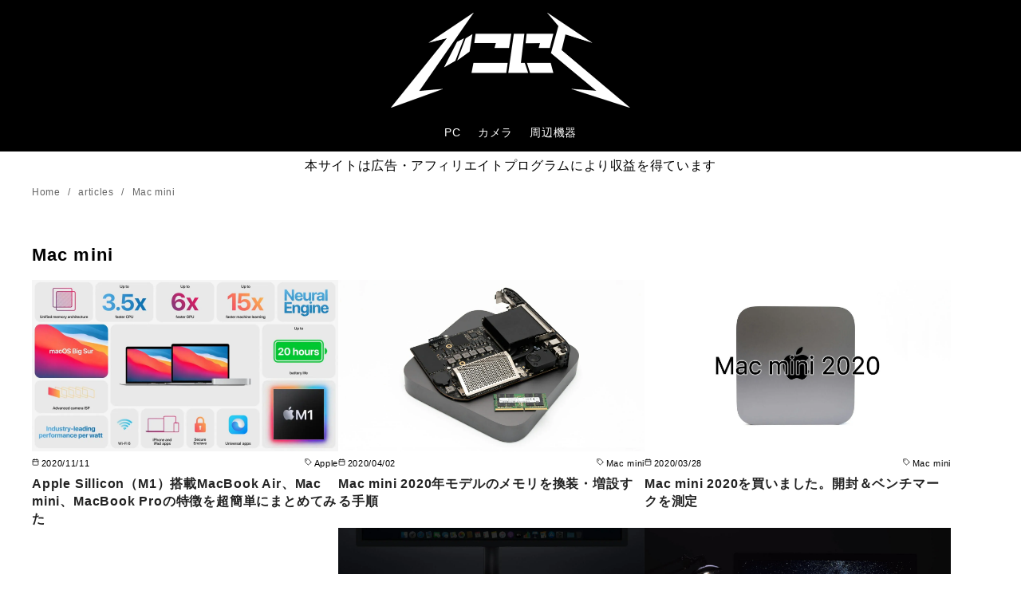

--- FILE ---
content_type: text/html; charset=utf-8
request_url: https://decoy284.net/tag/mac-mini/?amp
body_size: 37059
content:
<!DOCTYPE html>
<html lang="ja" amp="" data-amp-auto-lightbox-disable transformed="self;v=1" i-amphtml-layout="" i-amphtml-no-boilerplate="">
<head><meta charset="UTF-8"><meta name="viewport" content="width=device-width"><link rel="preconnect" href="https://cdn.ampproject.org"><link rel="dns-prefetch" href="//cdn.ampproject.org"><style amp-runtime="" i-amphtml-version="012510081644000">html{overflow-x:hidden!important}html.i-amphtml-fie{height:100%!important;width:100%!important}html:not([amp4ads]),html:not([amp4ads]) body{height:auto!important}html:not([amp4ads]) body{margin:0!important}body{-webkit-text-size-adjust:100%;-moz-text-size-adjust:100%;-ms-text-size-adjust:100%;text-size-adjust:100%}html.i-amphtml-singledoc.i-amphtml-embedded{-ms-touch-action:pan-y pinch-zoom;touch-action:pan-y pinch-zoom}html.i-amphtml-fie>body,html.i-amphtml-singledoc>body{overflow:visible!important}html.i-amphtml-fie:not(.i-amphtml-inabox)>body,html.i-amphtml-singledoc:not(.i-amphtml-inabox)>body{position:relative!important}html.i-amphtml-ios-embed-legacy>body{overflow-x:hidden!important;overflow-y:auto!important;position:absolute!important}html.i-amphtml-ios-embed{overflow-y:auto!important;position:static}#i-amphtml-wrapper{overflow-x:hidden!important;overflow-y:auto!important;position:absolute!important;top:0!important;left:0!important;right:0!important;bottom:0!important;margin:0!important;display:block!important}html.i-amphtml-ios-embed.i-amphtml-ios-overscroll,html.i-amphtml-ios-embed.i-amphtml-ios-overscroll>#i-amphtml-wrapper{-webkit-overflow-scrolling:touch!important}#i-amphtml-wrapper>body{position:relative!important;border-top:1px solid transparent!important}#i-amphtml-wrapper+body{visibility:visible}#i-amphtml-wrapper+body .i-amphtml-lightbox-element,#i-amphtml-wrapper+body[i-amphtml-lightbox]{visibility:hidden}#i-amphtml-wrapper+body[i-amphtml-lightbox] .i-amphtml-lightbox-element{visibility:visible}#i-amphtml-wrapper.i-amphtml-scroll-disabled,.i-amphtml-scroll-disabled{overflow-x:hidden!important;overflow-y:hidden!important}amp-instagram{padding:54px 0px 0px!important;background-color:#fff}amp-iframe iframe{box-sizing:border-box!important}[amp-access][amp-access-hide]{display:none}[subscriptions-dialog],body:not(.i-amphtml-subs-ready) [subscriptions-action],body:not(.i-amphtml-subs-ready) [subscriptions-section]{display:none!important}amp-experiment,amp-live-list>[update]{display:none}amp-list[resizable-children]>.i-amphtml-loading-container.amp-hidden{display:none!important}amp-list [fetch-error],amp-list[load-more] [load-more-button],amp-list[load-more] [load-more-end],amp-list[load-more] [load-more-failed],amp-list[load-more] [load-more-loading]{display:none}amp-list[diffable] div[role=list]{display:block}amp-story-page,amp-story[standalone]{min-height:1px!important;display:block!important;height:100%!important;margin:0!important;padding:0!important;overflow:hidden!important;width:100%!important}amp-story[standalone]{background-color:#000!important;position:relative!important}amp-story-page{background-color:#757575}amp-story .amp-active>div,amp-story .i-amphtml-loader-background{display:none!important}amp-story-page:not(:first-of-type):not([distance]):not([active]){transform:translateY(1000vh)!important}amp-autocomplete{position:relative!important;display:inline-block!important}amp-autocomplete>input,amp-autocomplete>textarea{padding:0.5rem;border:1px solid rgba(0,0,0,.33)}.i-amphtml-autocomplete-results,amp-autocomplete>input,amp-autocomplete>textarea{font-size:1rem;line-height:1.5rem}[amp-fx^=fly-in]{visibility:hidden}amp-script[nodom],amp-script[sandboxed]{position:fixed!important;top:0!important;width:1px!important;height:1px!important;overflow:hidden!important;visibility:hidden}
/*# sourceURL=/css/ampdoc.css*/[hidden]{display:none!important}.i-amphtml-element{display:inline-block}.i-amphtml-blurry-placeholder{transition:opacity 0.3s cubic-bezier(0.0,0.0,0.2,1)!important;pointer-events:none}[layout=nodisplay]:not(.i-amphtml-element){display:none!important}.i-amphtml-layout-fixed,[layout=fixed][width][height]:not(.i-amphtml-layout-fixed){display:inline-block;position:relative}.i-amphtml-layout-responsive,[layout=responsive][width][height]:not(.i-amphtml-layout-responsive),[width][height][heights]:not([layout]):not(.i-amphtml-layout-responsive),[width][height][sizes]:not(img):not([layout]):not(.i-amphtml-layout-responsive){display:block;position:relative}.i-amphtml-layout-intrinsic,[layout=intrinsic][width][height]:not(.i-amphtml-layout-intrinsic){display:inline-block;position:relative;max-width:100%}.i-amphtml-layout-intrinsic .i-amphtml-sizer{max-width:100%}.i-amphtml-intrinsic-sizer{max-width:100%;display:block!important}.i-amphtml-layout-container,.i-amphtml-layout-fixed-height,[layout=container],[layout=fixed-height][height]:not(.i-amphtml-layout-fixed-height){display:block;position:relative}.i-amphtml-layout-fill,.i-amphtml-layout-fill.i-amphtml-notbuilt,[layout=fill]:not(.i-amphtml-layout-fill),body noscript>*{display:block;overflow:hidden!important;position:absolute;top:0;left:0;bottom:0;right:0}body noscript>*{position:absolute!important;width:100%;height:100%;z-index:2}body noscript{display:inline!important}.i-amphtml-layout-flex-item,[layout=flex-item]:not(.i-amphtml-layout-flex-item){display:block;position:relative;-ms-flex:1 1 auto;flex:1 1 auto}.i-amphtml-layout-fluid{position:relative}.i-amphtml-layout-size-defined{overflow:hidden!important}.i-amphtml-layout-awaiting-size{position:absolute!important;top:auto!important;bottom:auto!important}i-amphtml-sizer{display:block!important}@supports (aspect-ratio:1/1){i-amphtml-sizer.i-amphtml-disable-ar{display:none!important}}.i-amphtml-blurry-placeholder,.i-amphtml-fill-content{display:block;height:0;max-height:100%;max-width:100%;min-height:100%;min-width:100%;width:0;margin:auto}.i-amphtml-layout-size-defined .i-amphtml-fill-content{position:absolute;top:0;left:0;bottom:0;right:0}.i-amphtml-replaced-content,.i-amphtml-screen-reader{padding:0!important;border:none!important}.i-amphtml-screen-reader{position:fixed!important;top:0px!important;left:0px!important;width:4px!important;height:4px!important;opacity:0!important;overflow:hidden!important;margin:0!important;display:block!important;visibility:visible!important}.i-amphtml-screen-reader~.i-amphtml-screen-reader{left:8px!important}.i-amphtml-screen-reader~.i-amphtml-screen-reader~.i-amphtml-screen-reader{left:12px!important}.i-amphtml-screen-reader~.i-amphtml-screen-reader~.i-amphtml-screen-reader~.i-amphtml-screen-reader{left:16px!important}.i-amphtml-unresolved{position:relative;overflow:hidden!important}.i-amphtml-select-disabled{-webkit-user-select:none!important;-ms-user-select:none!important;user-select:none!important}.i-amphtml-notbuilt,[layout]:not(.i-amphtml-element),[width][height][heights]:not([layout]):not(.i-amphtml-element),[width][height][sizes]:not(img):not([layout]):not(.i-amphtml-element){position:relative;overflow:hidden!important;color:transparent!important}.i-amphtml-notbuilt:not(.i-amphtml-layout-container)>*,[layout]:not([layout=container]):not(.i-amphtml-element)>*,[width][height][heights]:not([layout]):not(.i-amphtml-element)>*,[width][height][sizes]:not([layout]):not(.i-amphtml-element)>*{display:none}amp-img:not(.i-amphtml-element)[i-amphtml-ssr]>img.i-amphtml-fill-content{display:block}.i-amphtml-notbuilt:not(.i-amphtml-layout-container),[layout]:not([layout=container]):not(.i-amphtml-element),[width][height][heights]:not([layout]):not(.i-amphtml-element),[width][height][sizes]:not(img):not([layout]):not(.i-amphtml-element){color:transparent!important;line-height:0!important}.i-amphtml-ghost{visibility:hidden!important}.i-amphtml-element>[placeholder],[layout]:not(.i-amphtml-element)>[placeholder],[width][height][heights]:not([layout]):not(.i-amphtml-element)>[placeholder],[width][height][sizes]:not([layout]):not(.i-amphtml-element)>[placeholder]{display:block;line-height:normal}.i-amphtml-element>[placeholder].amp-hidden,.i-amphtml-element>[placeholder].hidden{visibility:hidden}.i-amphtml-element:not(.amp-notsupported)>[fallback],.i-amphtml-layout-container>[placeholder].amp-hidden,.i-amphtml-layout-container>[placeholder].hidden{display:none}.i-amphtml-layout-size-defined>[fallback],.i-amphtml-layout-size-defined>[placeholder]{position:absolute!important;top:0!important;left:0!important;right:0!important;bottom:0!important;z-index:1}amp-img[i-amphtml-ssr]:not(.i-amphtml-element)>[placeholder]{z-index:auto}.i-amphtml-notbuilt>[placeholder]{display:block!important}.i-amphtml-hidden-by-media-query{display:none!important}.i-amphtml-element-error{background:red!important;color:#fff!important;position:relative!important}.i-amphtml-element-error:before{content:attr(error-message)}i-amp-scroll-container,i-amphtml-scroll-container{position:absolute;top:0;left:0;right:0;bottom:0;display:block}i-amp-scroll-container.amp-active,i-amphtml-scroll-container.amp-active{overflow:auto;-webkit-overflow-scrolling:touch}.i-amphtml-loading-container{display:block!important;pointer-events:none;z-index:1}.i-amphtml-notbuilt>.i-amphtml-loading-container{display:block!important}.i-amphtml-loading-container.amp-hidden{visibility:hidden}.i-amphtml-element>[overflow]{cursor:pointer;position:relative;z-index:2;visibility:hidden;display:initial;line-height:normal}.i-amphtml-layout-size-defined>[overflow]{position:absolute}.i-amphtml-element>[overflow].amp-visible{visibility:visible}template{display:none!important}.amp-border-box,.amp-border-box *,.amp-border-box :after,.amp-border-box :before{box-sizing:border-box}amp-pixel{display:none!important}amp-analytics,amp-auto-ads,amp-story-auto-ads{position:fixed!important;top:0!important;width:1px!important;height:1px!important;overflow:hidden!important;visibility:hidden}amp-story{visibility:hidden!important}html.i-amphtml-fie>amp-analytics{position:initial!important}[visible-when-invalid]:not(.visible),form [submit-error],form [submit-success],form [submitting]{display:none}amp-accordion{display:block!important}@media (min-width:1px){:where(amp-accordion>section)>:first-child{margin:0;background-color:#efefef;padding-right:20px;border:1px solid #dfdfdf}:where(amp-accordion>section)>:last-child{margin:0}}amp-accordion>section{float:none!important}amp-accordion>section>*{float:none!important;display:block!important;overflow:hidden!important;position:relative!important}amp-accordion,amp-accordion>section{margin:0}amp-accordion:not(.i-amphtml-built)>section>:last-child{display:none!important}amp-accordion:not(.i-amphtml-built)>section[expanded]>:last-child{display:block!important}
/*# sourceURL=/css/ampshared.css*/</style><meta http-equiv="X-UA-Compatible" content="IE=edge"><meta name="amp-google-client-id-api" content="googleanalytics"><meta name="amp-to-amp-navigation" content="AMP-Redirect-To; AMP.navigateTo"><meta name="format-detection" content="telephone=no"><meta name="robots" content="noindex, follow"><meta property="og:locale" content="ja_JP"><meta property="og:type" content="article"><meta property="og:title" content="Mac mini アーカイブ - でこにく"><meta property="og:url" content="https://decoy284.net/tag/mac-mini/"><meta property="og:site_name" content="でこにく"><meta name="twitter:card" content="summary_large_image"><meta name="twitter:site" content="@frozen_decoy"><meta name="generator" content="Site Kit by Google 1.166.0"><meta name="robots" content="noindex,follow"><meta property="og:site_name" content="でこにく"><meta property="og:locale" content="ja"><meta property="og:type" content="article"><meta property="og:url" content="https://decoy284.net/tag/mac-mini/"><meta property="og:title" content="Mac mini"><meta property="og:image" content="https://decoy284.net/wp-content/uploads/2019/02/dekoniku-ogp.png"><meta property="fb:app_id" content="270326619809609"><meta property="twitter:card" content="summary_large_image"><meta property="twitter:site" content="frozen_decoy"><meta property="twitter:title" content="Mac mini"><meta property="twitter:image" content="https://decoy284.net/wp-content/uploads/2019/02/dekoniku-ogp.png"><meta name="google-adsense-platform-account" content="ca-host-pub-2644536267352236"><meta name="google-adsense-platform-domain" content="sitekit.withgoogle.com"><meta name="generator" content="AMP Plugin v2.5.5; mode=transitional"><link rel="dns-prefetch" href="//www.googletagmanager.com"><script type="module" src="https://cdn.ampproject.org/v0.mjs" id="amp-runtime-js" async crossorigin="anonymous"></script><script async nomodule src="https://cdn.ampproject.org/v0.js" crossorigin="anonymous"></script><script async custom-element="amp-analytics" src="https://cdn.ampproject.org/v0/amp-analytics-0.1.mjs" type="module" crossorigin="anonymous"></script><script async nomodule src="https://cdn.ampproject.org/v0/amp-analytics-0.1.js" crossorigin="anonymous" custom-element="amp-analytics"></script><script src="https://cdn.ampproject.org/v0/amp-auto-ads-0.1.mjs" async="" custom-element="amp-auto-ads" type="module" crossorigin="anonymous"></script><script async nomodule src="https://cdn.ampproject.org/v0/amp-auto-ads-0.1.js" crossorigin="anonymous" custom-element="amp-auto-ads"></script><script src="https://cdn.ampproject.org/v0/amp-form-0.1.mjs" async="" custom-element="amp-form" type="module" crossorigin="anonymous"></script><script async nomodule src="https://cdn.ampproject.org/v0/amp-form-0.1.js" crossorigin="anonymous" custom-element="amp-form"></script><script async custom-element="amp-link-rewriter" src="https://cdn.ampproject.org/v0/amp-link-rewriter-0.1.mjs" type="module" crossorigin="anonymous"></script><script async nomodule src="https://cdn.ampproject.org/v0/amp-link-rewriter-0.1.js" crossorigin="anonymous" custom-element="amp-link-rewriter"></script><script type="module" src="https://cdn.ampproject.org/v0/amp-sidebar-0.1.mjs" id="amp-sidebar-js" async custom-element="amp-sidebar" crossorigin="anonymous"></script><script async nomodule src="https://cdn.ampproject.org/v0/amp-sidebar-0.1.js" crossorigin="anonymous" custom-element="amp-sidebar"></script><link rel="icon" href="/favicon.svg" sizes="any" type="image/svg+xml"><style amp-custom="">amp-img:is([sizes="auto" i], [sizes^="auto," i]){contain-intrinsic-size:3000px 1500px}amp-img.amp-wp-enforced-sizes{object-fit:contain}amp-img img,amp-img noscript{image-rendering:inherit;object-fit:inherit;object-position:inherit}:where(.wp-block-button__link){border-radius:9999px;box-shadow:none;padding:calc(.667em + 2px) calc(1.333em + 2px);text-decoration:none}:root :where(.wp-block-button .wp-block-button__link.is-style-outline),:root :where(.wp-block-button.is-style-outline>.wp-block-button__link){border:2px solid;padding:.667em 1.333em}:root :where(.wp-block-button .wp-block-button__link.is-style-outline:not(.has-text-color)),:root :where(.wp-block-button.is-style-outline>.wp-block-button__link:not(.has-text-color)){color:currentColor}:root :where(.wp-block-button .wp-block-button__link.is-style-outline:not(.has-background)),:root :where(.wp-block-button.is-style-outline>.wp-block-button__link:not(.has-background)){background-color:initial;background-image:none}:where(.wp-block-columns){margin-bottom:1.75em}:where(.wp-block-columns.has-background){padding:1.25em 2.375em}:where(.wp-block-post-comments input[type=submit]){border:none}:where(.wp-block-cover-image:not(.has-text-color)),:where(.wp-block-cover:not(.has-text-color)){color:#fff}:where(.wp-block-cover-image.is-light:not(.has-text-color)),:where(.wp-block-cover.is-light:not(.has-text-color)){color:#000}:root :where(.wp-block-cover h1:not(.has-text-color)),:root :where(.wp-block-cover h2:not(.has-text-color)),:root :where(.wp-block-cover h3:not(.has-text-color)),:root :where(.wp-block-cover h4:not(.has-text-color)),:root :where(.wp-block-cover h5:not(.has-text-color)),:root :where(.wp-block-cover h6:not(.has-text-color)),:root :where(.wp-block-cover p:not(.has-text-color)){color:inherit}:where(.wp-block-file){margin-bottom:1.5em}:where(.wp-block-file__button){border-radius:2em;display:inline-block;padding:.5em 1em}:where(.wp-block-file__button):is(a):active,:where(.wp-block-file__button):is(a):focus,:where(.wp-block-file__button):is(a):hover,:where(.wp-block-file__button):is(a):visited{box-shadow:none;color:#fff;opacity:.85;text-decoration:none}:where(.wp-block-group.wp-block-group-is-layout-constrained){position:relative}h1.has-background,h2.has-background{padding:1.25em 2.375em}@keyframes show-content-image{0%{visibility:hidden}99%{visibility:hidden}to{visibility:visible}}@keyframes turn-on-visibility{0%{opacity:0}to{opacity:1}}@keyframes turn-off-visibility{0%{opacity:1;visibility:visible}99%{opacity:0;visibility:visible}to{opacity:0;visibility:hidden}}@keyframes lightbox-zoom-in{0%{transform:translate(calc(( -100vw + var(--wp--lightbox-scrollbar-width) ) / 2 + var(--wp--lightbox-initial-left-position)),calc(-50vh + var(--wp--lightbox-initial-top-position))) scale(var(--wp--lightbox-scale))}to{transform:translate(-50%,-50%) scale(1)}}@keyframes lightbox-zoom-out{0%{transform:translate(-50%,-50%) scale(1);visibility:visible}99%{visibility:visible}to{transform:translate(calc(( -100vw + var(--wp--lightbox-scrollbar-width) ) / 2 + var(--wp--lightbox-initial-left-position)),calc(-50vh + var(--wp--lightbox-initial-top-position))) scale(var(--wp--lightbox-scale));visibility:hidden}}:where(.wp-block-latest-comments:not([data-amp-original-style*=line-height] .wp-block-latest-comments__comment)){line-height:1.1}:where(.wp-block-latest-comments:not([data-amp-original-style*=line-height] .wp-block-latest-comments__comment-excerpt p)){line-height:1.8}:root :where(.wp-block-latest-posts.is-grid){padding:0}:root :where(.wp-block-latest-posts.wp-block-latest-posts__list){padding-left:0}ol,ul{box-sizing:border-box}:root :where(.wp-block-list.has-background){padding:1.25em 2.375em}:where(.wp-block-navigation.has-background .wp-block-navigation-item a:not(.wp-element-button)),:where(.wp-block-navigation.has-background .wp-block-navigation-submenu a:not(.wp-element-button)){padding:.5em 1em}:where(.wp-block-navigation .wp-block-navigation__submenu-container .wp-block-navigation-item a:not(.wp-element-button)),:where(.wp-block-navigation .wp-block-navigation__submenu-container .wp-block-navigation-submenu a:not(.wp-element-button)),:where(.wp-block-navigation .wp-block-navigation__submenu-container .wp-block-navigation-submenu button.wp-block-navigation-item__content),:where(.wp-block-navigation .wp-block-navigation__submenu-container .wp-block-pages-list__item button.wp-block-navigation-item__content){padding:.5em 1em}@keyframes overlay-menu__fade-in-animation{0%{opacity:0;transform:translateY(.5em)}to{opacity:1;transform:translateY(0)}}:root :where(p.has-background){padding:1.25em 2.375em}:where(p.has-text-color:not(.has-link-color)) a{color:inherit}:where(.wp-block-post-comments-form) input:not([type=submit]){border:1px solid #949494;font-family:inherit;font-size:1em}:where(.wp-block-post-comments-form) input:where(:not([type=submit]):not([type=checkbox])){padding:calc(.667em + 2px)}:where(.wp-block-post-excerpt){box-sizing:border-box;margin-bottom:var(--wp--style--block-gap);margin-top:var(--wp--style--block-gap)}:where(.wp-block-preformatted.has-background){padding:1.25em 2.375em}.wp-block-search__button{margin-left:10px;word-break:normal}.wp-block-search__button.has-icon{line-height:0}.wp-block-search__button svg{height:1.25em;min-height:24px;min-width:24px;width:1.25em;fill:currentColor;vertical-align:text-bottom}:where(.wp-block-search__button){border:1px solid #ccc;padding:6px 10px}.wp-block-search__inside-wrapper{display:flex;flex:auto;flex-wrap:nowrap;max-width:100%}.wp-block-search__label{width:100%}.wp-block-search__input{appearance:none;border:1px solid #949494;flex-grow:1;margin-left:0;margin-right:0;min-width:3rem;padding:8px}.wp-block-search__input:not(#_#_#_#_#_#_#_){text-decoration:unset}:where(.wp-block-search__input){font-family:inherit;font-size:inherit;font-style:inherit;font-weight:inherit;letter-spacing:inherit;line-height:inherit;text-transform:inherit}:where(.wp-block-search__button-inside .wp-block-search__inside-wrapper){border:1px solid #949494;box-sizing:border-box;padding:4px}:where(.wp-block-search__button-inside .wp-block-search__inside-wrapper) .wp-block-search__input{border:none;border-radius:0;padding:0 4px}:where(.wp-block-search__button-inside .wp-block-search__inside-wrapper) .wp-block-search__input:focus{outline:none}:where(.wp-block-search__button-inside .wp-block-search__inside-wrapper) :where(.wp-block-search__button){padding:4px 8px}:root :where(.wp-block-separator.is-style-dots){height:auto;line-height:1;text-align:center}:root :where(.wp-block-separator.is-style-dots):before{color:currentColor;content:"···";font-family:serif;font-size:1.5em;letter-spacing:2em;padding-left:2em}:root :where(.wp-block-site-logo.is-style-rounded){border-radius:9999px}:root :where(.wp-block-social-links .wp-social-link a){padding:.25em}:root :where(.wp-block-social-links.is-style-logos-only .wp-social-link a){padding:0}:root :where(.wp-block-social-links.is-style-pill-shape .wp-social-link a){padding-left:.6666666667em;padding-right:.6666666667em}.wp-block-tag-cloud{box-sizing:border-box}.wp-block-tag-cloud a{display:inline-block;margin-right:5px}.wp-block-tag-cloud span{display:inline-block;margin-left:5px;text-decoration:none}:root :where(.wp-block-tag-cloud.is-style-outline){display:flex;flex-wrap:wrap;gap:1ch}:root :where(.wp-block-tag-cloud.is-style-outline a){border:1px solid;margin-right:0;padding:1ch 2ch}:root :where(.wp-block-tag-cloud.is-style-outline a):not(#_#_#_#_#_#_#_#_){font-size:unset;text-decoration:none}:root :where(.wp-block-table-of-contents){box-sizing:border-box}:where(.wp-block-term-description){box-sizing:border-box;margin-bottom:var(--wp--style--block-gap);margin-top:var(--wp--style--block-gap)}:where(pre.wp-block-verse){font-family:inherit}.wp-element-button{cursor:pointer}:root{--wp--preset--font-size--normal:16px;--wp--preset--font-size--huge:42px}.screen-reader-text{border:0;clip-path:inset(50%);height:1px;margin:-1px;overflow:hidden;padding:0;position:absolute;width:1px}.screen-reader-text:not(#_#_#_#_#_#_#_){word-wrap:normal}.screen-reader-text:focus{background-color:#ddd;clip-path:none;color:#444;display:block;font-size:1em;height:auto;left:5px;line-height:normal;padding:15px 23px 14px;text-decoration:none;top:5px;width:auto;z-index:100000}html :where(.has-border-color){border-style:solid}html :where([data-amp-original-style*=border-top-color]){border-top-style:solid}html :where([data-amp-original-style*=border-right-color]){border-right-style:solid}html :where([data-amp-original-style*=border-bottom-color]){border-bottom-style:solid}html :where([data-amp-original-style*=border-left-color]){border-left-style:solid}html :where([data-amp-original-style*=border-width]){border-style:solid}html :where([data-amp-original-style*=border-top-width]){border-top-style:solid}html :where([data-amp-original-style*=border-right-width]){border-right-style:solid}html :where([data-amp-original-style*=border-bottom-width]){border-bottom-style:solid}html :where([data-amp-original-style*=border-left-width]){border-left-style:solid}html :where(amp-img[class*=wp-image-]),html :where(amp-anim[class*=wp-image-]){height:auto;max-width:100%}:where(figure){margin:0 0 1em}html :where(.is-position-sticky){--wp-admin--admin-bar--position-offset:var(--wp-admin--admin-bar--height,0px)}@media screen and (max-width:600px){html :where(.is-position-sticky){--wp-admin--admin-bar--position-offset:0px}}@keyframes shine{0%{transform:scale(0) rotate(45deg);opacity:0}80%{transform:scale(0) rotate(45deg);opacity:.3}81%{transform:scale(4) rotate(45deg);opacity:.6}to{transform:scale(80) rotate(45deg);opacity:0}}@keyframes shine{0%{transform:scale(0) rotate(45deg);opacity:0}80%{transform:scale(0) rotate(45deg);opacity:.3}81%{transform:scale(4) rotate(45deg);opacity:.6}to{transform:scale(80) rotate(45deg);opacity:0}}:root{--ystd--button--border-radius:var(--ystd-button-border-radius);--ystdb--button--align:flex-start;--ystdb--button--text-color:var(--ystd--button--text-color,#fff);--ystdb--button--background-color:var(--ystd--button--background-color,#222);--ystdb--button--font-size:var(--ystd--button--font-size,1em);--ystdb--button--line-height:var(--ystd--button--line-height,1.3);--ystdb--button--font-weight:var(--ystd--button--font-weight,normal);--ystdb--button--border-width:var(--ystd--button--border-width,2px);--ystdb--button--border-color:var(--ystd--button--border-color,transparent);--ystdb--button--border-style:var(--ystd--button--border-style,solid);--ystdb--button--border-radius:var(--ystd--button--border-radius,4px);--ystdb--button--display:var(--ystd--button--display,inline-flex);--ystdb--button--justify:var(--ystd--button--justify,center);--ystdb--button--gap:var(--ystd--button--gap,.5em);--ystdb--button--padding-y:var(--ystd--button--padding-y,.5em);--ystdb--button--padding-x:var(--ystd--button--padding-x,2em);--ystdb--button--box-shadow:var(--ystd--button--box-shadow,none);--ystdb--button--text-decoration:var(--ystd--button--text-decoration,none);--ystdb--button--hover--text-color:var(--ystdb--button--text-color);--ystdb--button--hover--background-color:var(--ystdb--button--background-color);--ystdb--button--hover--border-color:var(--ystdb--button--border-color);--ystdb--button--hover--box-shadow-default:none;--ystdb--button--hover--box-shadow:var(--ystd--button--hover--box-shadow,var(--ystdb--button--hover--box-shadow-default))}:where(.ystdb-custom-button){display:flex;justify-content:var(--ystdb--button--align)}@keyframes ystdb_button_shine{0%{transform:scale(0) rotate(45deg);opacity:0}80%{transform:scale(0) rotate(45deg);opacity:.3}81%{transform:scale(4) rotate(45deg);opacity:.6}to{transform:scale(80) rotate(45deg);opacity:0}}:where(.wp-block-button.is-style-outline){color:var(--ystd-button-background-color);--ystd-button-text-color:var(--ystd-button-background-color)}body p.has-background{padding:1em 1.5em}.wp-block-search .wp-block-search__label{font-weight:400;font-size:.9em}.wp-block-search .wp-block-search__input{width:auto;max-width:none;border:1px solid var(--form-border-gray);border-radius:0}.wp-block-search .wp-block-search__button{-webkit-appearance:none;padding:.5em 1em;border:1px solid var(--form-border-gray);border-radius:0;background-color:initial;color:var(--form-text);font-size:.8em;line-height:1}.wp-block-search .wp-block-search__button:hover{box-shadow:none}.wp-block-search .wp-block-search__button.has-icon{padding-top:0;padding-bottom:0;font-size:1em}.wp-block-search .wp-block-search__button.has-icon svg{display:block;fill:currentColor;vertical-align:middle}.wp-block-search.wp-block-search__button-inside .wp-block-search__inside-wrapper{border:0}.wp-block-search.wp-block-search__button-inside .wp-block-search__inside-wrapper .wp-block-search__input{padding:.5em;border:1px solid var(--form-border-gray)}.wp-block-search.wp-block-search__button-inside .wp-block-search__inside-wrapper .wp-block-search__button{margin-left:0;padding:.5em 1em;border-left:0}.wp-block-search.wp-block-search__button-inside .wp-block-search__inside-wrapper .wp-block-search__button.has-icon{padding-top:.25em;padding-bottom:.25em}.wp-block-tag-cloud{display:flex;flex-wrap:wrap;gap:.5em;color:var(--tagcloud-text);font-size:.8em}.wp-block-tag-cloud a{display:block;margin:0;padding:.25em 1em;background-color:var(--tagcloud-bg);color:currentColor;letter-spacing:.025em;text-decoration:none}.wp-block-tag-cloud a:before{margin-right:.25em;content:var(--tagcloud-icon);font-family:SFMono-Regular,Menlo,Monaco,Consolas,monospace}.wp-block-tag-cloud a:hover{opacity:.8}:root{--wp--preset--aspect-ratio--square:1;--wp--preset--aspect-ratio--4-3:4/3;--wp--preset--aspect-ratio--3-4:3/4;--wp--preset--aspect-ratio--3-2:3/2;--wp--preset--aspect-ratio--2-3:2/3;--wp--preset--aspect-ratio--16-9:16/9;--wp--preset--aspect-ratio--9-16:9/16;--wp--preset--color--black:#000;--wp--preset--color--cyan-bluish-gray:#abb8c3;--wp--preset--color--white:#fff;--wp--preset--color--pale-pink:#f78da7;--wp--preset--color--vivid-red:#cf2e2e;--wp--preset--color--luminous-vivid-orange:#ff6900;--wp--preset--color--luminous-vivid-amber:#fcb900;--wp--preset--color--light-green-cyan:#7bdcb5;--wp--preset--color--vivid-green-cyan:#00d084;--wp--preset--color--pale-cyan-blue:#8ed1fc;--wp--preset--color--vivid-cyan-blue:#0693e3;--wp--preset--color--vivid-purple:#9b51e0;--wp--preset--color--ys-blue:#07689f;--wp--preset--color--ys-light-blue:#0f82b8;--wp--preset--color--ys-red:#c03;--wp--preset--color--ys-light-red:#ff008c;--wp--preset--color--ys-green:#007660;--wp--preset--color--ys-light-green:#c8eae4;--wp--preset--color--ys-yellow:#e29e21;--wp--preset--color--ys-light-yellow:#ffedcc;--wp--preset--color--ys-orange:#eb5505;--wp--preset--color--ys-light-orange:#fdebd8;--wp--preset--color--ys-purple:#711593;--wp--preset--color--ys-light-purple:#f6e3fd;--wp--preset--color--ys-gray:#656565;--wp--preset--color--ys-light-gray:#f1f1f3;--wp--preset--color--ys-black:#222;--wp--preset--color--ys-white:#fff;--wp--preset--gradient--vivid-cyan-blue-to-vivid-purple:linear-gradient(135deg,rgba(6,147,227,1) 0%,#9b51e0 100%);--wp--preset--gradient--light-green-cyan-to-vivid-green-cyan:linear-gradient(135deg,#7adcb4 0%,#00d082 100%);--wp--preset--gradient--luminous-vivid-amber-to-luminous-vivid-orange:linear-gradient(135deg,rgba(252,185,0,1) 0%,rgba(255,105,0,1) 100%);--wp--preset--gradient--luminous-vivid-orange-to-vivid-red:linear-gradient(135deg,rgba(255,105,0,1) 0%,#cf2e2e 100%);--wp--preset--gradient--very-light-gray-to-cyan-bluish-gray:linear-gradient(135deg,#eee 0%,#a9b8c3 100%);--wp--preset--gradient--cool-to-warm-spectrum:linear-gradient(135deg,#4aeadc 0%,#9778d1 20%,#cf2aba 40%,#ee2c82 60%,#fb6962 80%,#fef84c 100%);--wp--preset--gradient--blush-light-purple:linear-gradient(135deg,#ffceec 0%,#9896f0 100%);--wp--preset--gradient--blush-bordeaux:linear-gradient(135deg,#fecda5 0%,#fe2d2d 50%,#6b003e 100%);--wp--preset--gradient--luminous-dusk:linear-gradient(135deg,#ffcb70 0%,#c751c0 50%,#4158d0 100%);--wp--preset--gradient--pale-ocean:linear-gradient(135deg,#fff5cb 0%,#b6e3d4 50%,#33a7b5 100%);--wp--preset--gradient--electric-grass:linear-gradient(135deg,#caf880 0%,#71ce7e 100%);--wp--preset--gradient--midnight:linear-gradient(135deg,#020381 0%,#2874fc 100%);--wp--preset--font-size--small:14px;--wp--preset--font-size--medium:18px;--wp--preset--font-size--large:20px;--wp--preset--font-size--x-large:22px;--wp--preset--font-size--x-small:12px;--wp--preset--font-size--normal:16px;--wp--preset--font-size--xx-large:26px;--wp--preset--spacing--20:.44rem;--wp--preset--spacing--30:.67rem;--wp--preset--spacing--40:1rem;--wp--preset--spacing--50:1.5rem;--wp--preset--spacing--60:2.25rem;--wp--preset--spacing--70:3.38rem;--wp--preset--spacing--80:5.06rem;--wp--preset--shadow--natural:6px 6px 9px rgba(0,0,0,.2);--wp--preset--shadow--deep:12px 12px 50px rgba(0,0,0,.4);--wp--preset--shadow--sharp:6px 6px 0px rgba(0,0,0,.2);--wp--preset--shadow--outlined:6px 6px 0px -3px rgba(255,255,255,1),6px 6px rgba(0,0,0,1);--wp--preset--shadow--crisp:6px 6px 0px rgba(0,0,0,1)}:root :where(.is-layout-flow) > :first-child{margin-block-start:0}:root :where(.is-layout-flow) > :last-child{margin-block-end:0}:root :where(.is-layout-flow) > *{margin-block-start:24px;margin-block-end:0}:root :where(.is-layout-constrained) > :first-child{margin-block-start:0}:root :where(.is-layout-constrained) > :last-child{margin-block-end:0}:root :where(.is-layout-constrained) > *{margin-block-start:24px;margin-block-end:0}:root :where(.is-layout-flex){gap:24px}:root :where(.is-layout-grid){gap:24px}.has-large-font-size:not(#_#_#_#_#_#_#_){font-size:var(--wp--preset--font-size--large)}:root :where(.wp-block-pullquote){font-size:1.5em;line-height:1.6}@keyframes spin{from{transform:rotate(0deg)}to{transform:rotate(360deg)}}@keyframes blink{from{opacity:0}50%{opacity:1}to{opacity:0}}:root{--scrollbar-width:0px;--ystd-layout-gap:1.5rem;--ystd-container-margin-vertical:var(--ystd-layout-gap);--ystd-content-margin-bottom:calc(var(--ystd-layout-gap) * 2);--ystd-content-horizon-margin:auto;--ystd-content-padding:auto;--ystd-body-padding-top:0;--ystd-container-width:1200px;--ystd-container-gutter:1rem;--ystd-content-default-width:800px;--ystd-content-align-wide-width:896px;--ystd-content-min-width:66.66%;--ystd-sidebar-width:28%;--ystd-sidebar-max-width:336px;--ystd-sidebar-padding:1rem;--ystd-archive-gap:var(--ystd-layout-gap);--ystd-archive-padding:1em;--ystd-archive-item-width:100%;--ystd-archive-thumbnail-width:100%;--ystd-block-gap:1.5em;--font-family:sans-serif;--font-family-code:SFMono-Regular,Menlo,Monaco,Consolas,monospace;--font-color:#222;--font-white:#fff;--font-gray:#656565;--site-bg:#fff;--site-bg-gray:#e9ecef;--site-bg-light-gray:#f1f1f3;--site-border-gray:#bdc3c7;--site-border-gray-light:#eee;--link-text:#2980b9;--link-text-hover:#4099d4;--header-bg:#fff;--header-text:var(--font-color);--header-dscr:var(--font-gray);--header-shadow:none;--global-nav-search-cover:var(--header-bg);--global-nav-margin:1.5em;--global-nav-bold:normal;--mobile-nav-toggle-top:0;--mobile-nav-container-padding:6em;--mobile-global-nav-width:600px;--mobile-nav-bg:#000;--mobile-nav-text:var(--font-white);--mobile-nav-open:var(--font-color);--mobile-nav-close:var(--font-white);--breadcrumbs-text:var(--font-gray);--info-bar-bg:#f1f1f3;--info-bar-text:#222;--content-bg:#fff;--content-meta:var(--font-gray);--ystd-archive-item-border:1px solid var(--site-border-gray-light);--ystd-archive-category-bg-color:var(--content-meta);--post-paging-text:var(--font-color);--pagination-text:var(--font-color);--advertisement-title:var(--font-gray);--toc-text:var(--font-color);--toc-bg:rgba(238,238,238,.2);--toc-border:var(--site-border-gray);--toc-list-border:var(--site-border-gray);--tagcloud-bg:var(--site-bg-light-gray);--tagcloud-text:var(--font-color);--tagcloud-icon:"#";--fixed-sidebar-top:2em;--footer-bg:#e9ecef;--footer-text:var(--font-white);--footer-text-gray:#a7a7a7;--sub-footer-bg:#f1f1f3;--sub-footer-text:var(--font-color);--sub-footer-padding:1em;--mobile-footer-text:var(--font-color);--mobile-footer-bg:rgba(255,255,255,.95);--form-text:var(--font-color);--form-bg-white:rgba(255,255,255,.9);--form-border-gray:rgba(189,195,199,.9);--ystd-button-text-color:#fff;--ystd-button-background-color:#222;--ystd-button-display:inline-block;--ystd-button-padding:.5em 1.5em;--ystd-button-border-width:2px;--ystd-button-border-style:solid;--ystd-button-border-color:var(--ystd-button-background-color);--ystd-button-border-radius:4px;--ystd-button-font-size:1em;--ystd-button-box-shadow:3px 3px 6px rgba(0,0,0,.2);--ystd-button-hover-text-color:currentColor;--ystd-posts-item-gap:var(--ystd-layout-gap);--ystd-posts-item-width:100%;--ystd-posts-inner-gap:.5em;--ystd-posts-item-border:var(--ystd-archive-item-border);--ystd-posts-thumbnail-width:100%;--ystd-posts-content-gap:var(--ystd-posts-inner-gap);--z-index-header:8;--z-index-global-nav:11;--z-index-global-nav-button:10;--z-index-global-nav-sub-menu:12;--z-index-mobile-footer:8;--z-index-back-to-top:8;--sns-color-globe:#2980b9;--sns-color-twitter:#21a1f3;--sns-color-x:#000;--sns-color-bluesky:#0285ff;--sns-color-facebook:#1977f2;--sns-color-hatenabookmark:#00a4de;--sns-color-rss:#fb8501;--sns-color-feedly:#2bb24c;--sns-color-pocket:#ef3f56;--sns-color-instagram:#e4405f;--sns-color-line:#00c300;--sns-color-tumblr:#36465d;--sns-color-youtube-play:#f00;--sns-color-youtube:#f00;--sns-color-github:#181717;--sns-color-pinterest:#bd081c;--sns-color-linkedin:#0077b5;--sns-color-amazon:#f90;--sns-color-wordpress:#21759b;--sns-color-twitch:#9146ff;--sns-color-dribbble:#ea4c89}html{line-height:1.15;-webkit-text-size-adjust:100%}body{margin:0}main{display:block}h1{margin:.67em 0;font-size:2em}a{background-color:initial}strong{font-weight:bolder}:where(amp-img),:where(amp-anim){border-style:none}button,input{margin:0;font-size:100%;line-height:1.15;font-family:inherit}button,input{overflow:visible}button{text-transform:none}[type=button],[type=reset],[type=submit],button{-webkit-appearance:button}[type=button]::-moz-focus-inner,[type=reset]::-moz-focus-inner,[type=submit]::-moz-focus-inner,button::-moz-focus-inner{padding:0;border-style:none}[type=button]:-moz-focusring,[type=reset]:-moz-focusring,[type=submit]:-moz-focusring,button:-moz-focusring{outline:1px dotted ButtonText}[type=checkbox],[type=radio]{box-sizing:border-box;padding:0}[type=number]::-webkit-inner-spin-button,[type=number]::-webkit-outer-spin-button{height:auto}[type=search]{-webkit-appearance:textfield;outline-offset:-2px}[type=search]::-webkit-search-decoration{-webkit-appearance:none}::-webkit-file-upload-button{-webkit-appearance:button;font:inherit}[hidden]{display:none}:where(*),:where(:after),:where(:before){box-sizing:border-box}html{-ms-text-size-adjust:100%}body{background-color:var(--site-bg);color:var(--font-color);line-height:1.7;font-family:var(--font-family);letter-spacing:.025em;word-wrap:break-word;overflow-x:hidden;word-break:break-word;-moz-osx-font-smoothing:grayscale;-webkit-font-smoothing:antialiased;text-rendering:optimizeLegibility}h1,h2{margin:3em 0 .25em;padding:0;line-height:1.4;letter-spacing:.05em}h1+h2{margin-top:1em}h1,h2{font-size:1.4em}amp-img{max-width:100%;height:auto}figure{margin:0}a{color:var(--link-text);transition:all .3s}a:hover{color:var(--link-text-hover)}ol,ul{margin-bottom:0;padding-left:1.7em}ol ol,ol ul,ul ol,ul ul{margin:0}strong{font-weight:700}.container{position:relative;max-width:calc(var(--ystd-container-width) + var(--ystd-container-gutter) * 2);margin-right:auto;margin-left:auto;padding-right:var(--ystd-container-gutter);padding-left:var(--ystd-container-gutter)}.site-content{margin-top:var(--ystd-container-margin-vertical);margin-bottom:var(--ystd-container-margin-vertical)}@media (min-width:1025px){.site-content{--ystd-container-margin-vertical:calc(var(--ystd-layout-gap) * 2)}}.archive__main{width:100%;margin-right:var(--ystd-content-horizon-margin);margin-bottom:var(--ystd-content-margin-bottom);margin-left:var(--ystd-content-horizon-margin);padding:var(--ystd-content-padding)}@media (min-width:1025px){.archive__main{padding-right:0;padding-left:0}}body:not(.has-sidebar) .site-content{overflow:hidden}.has-background .archive__main{--ystd-content-padding:calc(var(--ystd-layout-gap))}@media (max-width:599px){.has-background .archive__main{width:auto;max-width:unset;--ystd-content-horizon-margin:calc(var(--ystd-container-gutter) * -1);--ystd-content-padding:var(--ystd-layout-gap) var(--ystd-container-gutter)}}.has-background .site-content{--ystd-container-margin-vertical:0}@media (min-width:600px){.has-background .site-content{--ystd-container-margin-vertical:calc(var(--ystd-layout-gap) * 2)}}.screen-reader-text{border:0;clip:rect(1px,1px,1px,1px);position:absolute;width:1px;height:1px;margin:-1px;padding:0;overflow:hidden;clip-path:inset(50%)}.screen-reader-text:not(#_#_#_#_#_#_#_){word-wrap:normal}.screen-reader-text:focus{background-color:#ddd;display:block;z-index:100000;top:5px;left:5px;width:auto;height:auto;padding:15px 23px 14px;color:#444;font-size:1em;line-height:normal;text-decoration:none;clip-path:none}.screen-reader-text:focus:not(#_#_#_#_#_#_#_){clip:auto}button,input{padding:.5rem;border:1px solid var(--form-border-gray);border-radius:2px;background-color:var(--form-bg-white);color:var(--form-text);font-size:1em}input[type=email],input[type=search],input[type=tel],input[type=text],input[type=url]{-webkit-appearance:none;display:block;width:100%}button,input[type=button],input[type=reset],input[type=submit]{display:var(--ystd-button-display);padding:var(--ystd-button-padding);border:var(--ystd-button-border-width) var(--ystd-button-border-style) var(--ystd-button-border-color);border-radius:var(--ystd-button-border-radius);background-color:var(--ystd-button-background-color);color:var(--ystd-button-text-color);font-size:var(--ystd-button-font-size);text-decoration:none;transition:all .3s}button:hover,input[type=button]:hover,input[type=reset]:hover,input[type=submit]:hover{box-shadow:var(--ystd-button-box-shadow)}.sns-icon{color:currentColor;fill:currentColor}.ys-icon{display:inline-block;flex-shrink:0;line-height:1;vertical-align:-.25em}.ys-icon svg{width:1.25em;height:1.25em}.has-background .breadcrumbs+.site-content{margin-top:0}@media (min-width:600px){.has-background .breadcrumbs+.site-content{margin-top:0}}.has-background .site-content+.breadcrumbs{margin-top:-1.5em}@media (min-width:1025px){.has-background .site-content+.breadcrumbs{margin-top:-3em}}.breadcrumbs__list{margin:0;padding:.75em 0;overflow:hidden;color:var(--breadcrumbs-text);font-size:.75em;line-height:1;list-style:none;text-overflow:ellipsis;white-space:nowrap}.breadcrumbs__list a{color:currentColor;text-decoration:none}.breadcrumbs__item{display:inline;margin-left:.5em}.breadcrumbs__item:before{margin-right:.5em;content:"/"}.breadcrumbs__item:first-child{margin-left:0}.breadcrumbs__item:first-child:before{display:none}.ratio{display:block;position:relative;width:100%}.ratio:before{display:block;content:""}.ratio.is-16-9:before{padding-top:56%}.ratio .ratio__item{position:absolute;top:0;right:0;bottom:0;left:0;overflow:hidden}.ratio .ratio__image{position:relative;height:100%;margin:0}.ratio .ratio__image amp-img{width:100%;height:100%;object-fit:cover;font-family:"object-fit:cover;"}.author-box__header{display:flex}.author-box__avatar{width:96px;margin-right:1em}.author-box__avatar amp-img{aspect-ratio:1/1;object-fit:cover;border-radius:50%}.author-box__name{margin:0;font-weight:700;font-size:1.1em}.author-box__sns{display:flex;flex-wrap:wrap;margin-top:.5em;margin-right:-.5em;margin-left:-.5em;padding:0;list-style:none}.author-box__sns svg{width:1em;height:1em}.author-box__sns-link{padding:.5em;color:currentColor;text-decoration:none}.author-box__sns-link:hover{color:currentColor;filter:brightness(1.2)}.author-box__description{margin-top:1em;font-size:.9em}.author-box__description>*{margin-top:1em;margin-bottom:0}.author-box__description>:first-child{margin-top:0}.ys-profile-widget{padding:1em;border:1px solid var(--site-border-gray-light)}.site-header{position:relative;background-color:var(--header-bg);box-shadow:var(--header-shadow)}.site-header__content{display:flex}.site-branding{padding:.5em 2em .5em 0}@media (min-width:769px){.site-branding{padding:1em 0 0}}.site-branding .site-title{margin:0;padding:0;color:var(--header-text);font-weight:400;font-size:1.5em;line-height:1.3;letter-spacing:.05em}.site-branding .site-title a{color:var(--header-text);text-decoration:none}.site-branding .custom-logo{display:block}.header-type--center .site-header__content{display:block;text-align:center}.header-type--center .site-branding{padding-right:2em;padding-left:2em}@media (min-width:769px){.header-type--center .site-branding{padding-bottom:.5em}}.header-type--center .site-branding .custom-logo{margin-right:auto;margin-left:auto}.header-type--center .global-nav{text-align:left}@media (min-width:769px){.header-type--center .global-nav{justify-content:center;text-align:center}}.global-nav{display:flex;position:relative;background-color:var(--header-bg);font-size:.9em}.global-nav__container{height:100%;max-height:none;margin-right:0;margin-left:0;padding:0;overflow:visible}.global-nav__container ul{margin:0;padding:0;list-style:none}.global-nav__container a{display:block;color:var(--header-text);text-decoration:none}.global-nav__container .ys-icon{display:block}.global-nav__menu{display:flex;height:100%}.global-nav__menu a{display:block;padding:.5em}.global-nav__menu .sub-menu{visibility:hidden;z-index:var(--z-index-global-nav-sub-menu);position:absolute;top:100%;left:0;margin-left:0;text-align:left;white-space:nowrap;opacity:0;transition:opacity .3s,background-color .3s}.global-nav__menu .sub-menu a{padding:1em 1.5em;transition:none}.global-nav__menu .sub-menu a:before{margin-right:.5em;content:"-";transition:all .3s}.global-nav__menu .sub-menu a:focus:before,.global-nav__menu .sub-menu a:hover:before{margin-left:.5em}.global-nav__menu>.menu-item{position:relative;margin-left:var(--global-nav-margin);line-height:1.3;text-align:center}.global-nav__menu>.menu-item>a{display:flex;position:relative;flex-direction:column;justify-content:center;height:100%;padding:1em 0;font-weight:var(--global-nav-bold)}.global-nav__menu>.menu-item>a:after{position:absolute;bottom:0;left:0;width:0;height:1px;background-color:var(--header-text);content:"";transition:width .3s}.global-nav__menu>.menu-item>a:hover:after{width:100%}.global-nav__menu>.menu-item:first-child{margin-left:0}.global-nav__menu>.menu-item:last-child .sub-menu{right:0;left:unset}.global-nav__menu .menu-item-has-children .sub-menu{font-size:.9em}.global-nav__menu .menu-item-has-children:focus-within .sub-menu,.global-nav__menu .menu-item-has-children:hover .sub-menu{visibility:visible;background-color:var(--header-bg);opacity:1}.global-nav__toggle{display:none;z-index:var(--z-index-global-nav);position:absolute;top:var(--mobile-nav-toggle-top);right:0;padding:.5em 1em;border-radius:0;outline:none;background-color:initial;color:var(--mobile-nav-open)}@media (min-width:769px){.global-nav__toggle{padding:1em}}.global-nav__toggle:after{display:block;margin-top:-.3em;content:attr(data-label-open);font-size:.6em;line-height:1;text-align:center}.global-nav__toggle line{transition:opacity .3s,transform .3s}.global-nav__toggle .ys-icon,.global-nav__toggle svg{width:24px;height:24px}.amp-nav{padding:5em 3em 2em;background-color:var(--mobile-nav-bg)}.amp-nav .global-nav__toggle{appearance:none;border:0;background-color:initial;color:var(--mobile-nav-close)}.amp-nav .global-nav__toggle:after{content:attr(data-label-close)}.amp-nav .global-nav__toggle svg line:first-child{opacity:0}.amp-nav .global-nav__toggle svg line:nth-child(2){transform:translateY(18px) rotate(-45deg)}.amp-nav .global-nav__toggle svg line:nth-child(3){transform:translateX(17px) translateY(-7px) rotate(45deg)}.site-header button{appearance:none;border:0;background-color:initial;color:var(--header-text)}.site-header button:hover{box-shadow:none}.archive__main{margin-bottom:var(--ystd-layout-gap)}.archive__header{margin-bottom:var(--ystd-archive-padding)}.archive__page-title{margin:0}.archive__container{display:flex;flex-direction:column}.archive__item{flex:0 0 var(--ystd-archive-item-width);width:var(--ystd-archive-item-width);border-bottom:var(--ystd-archive-item-border);background-color:var(--content-bg)}.archive__item:hover .archive__image{transform:scale(1.1)}.archive__item .archive__category{text-overflow:ellipsis;white-space:nowrap}.archive__item .archive__title{color:var(--font-color);font-size:1em}.archive__item .archive__title a{color:currentColor;text-decoration:none}.archive__item .archive__title a:after{position:absolute;top:0;left:0;width:100%;height:100%;content:""}.archive__detail{position:relative}.archive__thumbnail{flex-shrink:0;width:var(--ystd-archive-thumbnail-width)}.archive__thumbnail a{color:currentColor}.archive__image{transition:transform .3s}.archive__text>*{margin-top:.5em;margin-bottom:0}.archive__text>:first-child{margin-top:0}.archive__meta{overflow:hidden;color:var(--content-meta);font-size:.7em}.archive__meta .ys-icon{margin-right:.25em}.archive__meta svg{width:.8em;height:.8em}.has-background .archive__container{gap:var(--ystd-archive-gap)}.has-background .archive__page-title{margin-top:1em}@media (min-width:600px){.has-background .archive__page-title{margin-top:0}}.has-background .archive__item{padding-right:var(--ystd-archive-padding);padding-left:var(--ystd-archive-padding)}.archive__container.is-card{gap:var(--ystd-archive-gap)}@media (min-width:600px){.archive__container.is-card{flex-direction:row;flex-wrap:wrap}.archive__item.is-card{--ystd-archive-item-width:calc(50% - var(--ystd-archive-gap) / 2);margin-bottom:0;border:0}}@media (min-width:1025px){.archive__item.is-card{--ystd-archive-item-width:calc(33.33% - var(--ystd-archive-gap) * 2 / 3)}}.archive__item.is-card .archive__meta{display:flex;justify-content:space-between;gap:1em}.archive__item.is-card .archive__meta>div{display:flex;align-items:center}.archive__item.is-card .archive__meta .archive__date{margin-right:auto}.archive__item.is-card .archive__detail>*{margin-top:.5em;margin-bottom:0}.archive__item.is-card .archive__detail>:first-child{margin-top:0}.archive__item.is-card .archive__text{margin-bottom:var(--ystd-archive-gap)}@media (min-width:600px){.archive__item.is-card .archive__text{margin-bottom:0}}.has-background .archive__item.is-card{padding-bottom:var(--ystd-archive-padding);border:0}.has-background .archive__item.is-card .archive__text{margin-bottom:0;padding-top:0}.has-background .archive__item.is-card .archive__thumbnail{width:calc(var(--ystd-archive-thumbnail-width) + var(--ystd-archive-padding) * 2);margin-right:calc(var(--ystd-archive-padding) * -1);margin-left:calc(var(--ystd-archive-padding) * -1)}.site-footer{--font-gray:var(--footer-text-gray);--content-meta:var(--footer-text-gray)}.site-footer a{text-decoration:none}.footer-main{padding-top:4em;padding-bottom:1em;overflow:hidden;background-color:var(--footer-bg);color:var(--footer-text)}.footer-main>*{margin-top:4em}.footer-main>:first-child{margin-top:0}.footer-main a{color:currentColor}.footer-nav .menu-item{margin-bottom:1em;padding:0 .5em;font-size:.8em}.footer-nav .menu-item:last-child{margin-right:0}.footer-nav__menu{display:flex;flex-wrap:wrap;justify-content:center;margin-right:-.5em;margin-left:-.5em;padding:0;list-style:none}.footer-widget__container>*{margin-top:2em;margin-bottom:0}.footer-widget__container>:first-child{margin-top:0}@media (min-width:600px){.footer-widget__container{display:flex;margin-right:-1em;margin-left:-1em}.footer-widget__container>*{width:100%;margin-top:0;padding-right:1em;padding-left:1em}}.footer-widget__column>*{margin-top:2em;margin-bottom:0}.footer-widget__column>:first-child{margin-top:0}.footer-copy{text-align:center}.footer-copy>*{margin-top:1em;margin-bottom:0}.footer-copy>:first-child{margin-top:0}.copyright{font-size:.9rem}.footer-poweredby{font-size:.65rem}.sns-text--x{color:var(--sns-color-x)}.sns-text--instagram{color:var(--sns-color-instagram)}.sns-text--youtube-play{color:var(--sns-color-youtube-play)}.sns-text--amazon{color:var(--sns-color-amazon)}:root{--breadcrumbs-text:#656565;--footer-bg:#f1f1f3;--footer-text-gray:#a7a7a7;--footer-text:#222;--sub-footer-bg:#f1f1f3;--sub-footer-text:#222;--mobile-footer-text:#222;--site-cover:#000;--header-bg:#000;--header-text:#fff;--header-dscr:#fff;--header-shadow:none;--fixed-sidebar-top:2em;--info-bar-bg:#f1f1f3;--info-bar-text:#222;--mobile-nav-bg:#000;--mobile-nav-text:#fff;--mobile-nav-open:#fff;--mobile-nav-close:#fff;--global-nav-bold:normal;--global-nav-margin:1.5em;--font-family:"Helvetica neue",Arial,"Hiragino Sans","Hiragino Kaku Gothic ProN",Meiryo,sans-serif}body{--wp--preset--font-size--x-small:12px;--wp--preset--font-size--small:14px;--wp--preset--font-size--normal:16px;--wp--preset--font-size--medium:18px;--wp--preset--font-size--large:20px;--wp--preset--font-size--x-large:22px;--wp--preset--font-size--xx-large:26px}.site-title amp-img{width:180px}@media (min-width:769px){.site-title amp-img{width:300px}}.info-bar{padding:.5em 0;text-align:center;line-height:1.3;font-size:.8em}@media (min-width:600px){.info-bar{font-size:1rem}}.info-bar a{color:currentColor}.info-bar{background-color:var(--info-bar-bg);color:var(--info-bar-text)}@media (max-width:768px){.global-nav{display:block;visibility:hidden;position:fixed;top:0;right:0;bottom:0;left:0;padding:var(--mobile-nav-container-padding) 2em 2em;overflow:auto;background-color:var(--mobile-nav-bg);opacity:0;transition:all .3s}.global-nav__container{height:auto;max-height:none;margin-right:auto;margin-left:auto;padding:0 .5em}.global-nav__container a{color:var(--mobile-nav-text)}.global-nav__container .ys-icon{display:inline-block}.global-nav__container .global-nav__menu{max-width:var(--mobile-global-nav-width);margin-right:auto;margin-left:auto}.global-nav__menu{display:block;height:auto}.global-nav__menu .sub-menu{z-index:0;position:relative;top:0;margin-left:1em;white-space:normal}.global-nav__menu>.menu-item{margin-top:.5em;margin-left:0;text-align:left}.global-nav__menu>.menu-item>a{display:block;height:auto;padding:.5em 0}.global-nav__menu>.menu-item>a:after{display:none}.global-nav__menu>.menu-item:last-child .sub-menu{right:unset;left:0}.global-nav__menu .menu-item-has-children a:focus+.sub-menu,.global-nav__menu .menu-item-has-children:hover .sub-menu{background-color:initial}.global-nav__toggle{display:block;cursor:pointer}.is-amp .global-nav{display:none}.is-amp .global-nav__menu .sub-menu{visibility:visible;opacity:1}.site-header button{color:var(--mobile-nav-open)}}.ystd .has-large-font-size:not(#_#_#_#_#_#_#_){font-size:20px}:root{--ystdb-ystd-blue:#07689f;--ystdb-components-border-color:#aaa;--ystdb--text-color--gray:#757575}@keyframes ystdb-fadein{0%{opacity:0}to{opacity:1}}@keyframes ystdb-fadein-up{0%{transform:translateY(5%);opacity:0}to{transform:translateY(0);opacity:1}}@keyframes ystdb-fadein-down{0%{transform:translateY(-5%);opacity:0}to{transform:translateY(0);opacity:1}}@keyframes ystdb-fadein-left{0%{transform:translateX(-5%);opacity:0}to{transform:translateX(0);opacity:1}}@keyframes ystdb-fadein-right{0%{transform:translateX(5%);opacity:0}to{transform:translateX(0);opacity:1}}@keyframes ystdb-fadein-shrink{0%{transform:scale(1.05);opacity:0}to{transform:scale(1);opacity:1}}@keyframes ystdb-fadein-grow{0%{transform:scale(.95);opacity:0}to{transform:scale(1);opacity:1}}@media (min-width:1025px){[data-amp-original-style*="--ystdb-margin-desktop"]:not(#_#_#_#_#_#_#_){margin:var(--ystdb-margin-desktop)}}@media (min-width:600px) and (max-width:1024px){[data-amp-original-style*="--ystdb-margin-tablet"]:not(#_#_#_#_#_#_#_){margin:var(--ystdb-margin-tablet)}}@media (max-width:599px){[data-amp-original-style*="--ystdb-margin-mobile"]:not(#_#_#_#_#_#_#_){margin:var(--ystdb-margin-mobile)}}@media (min-width:1025px){[data-amp-original-style*="--ystdb-margin-top-desktop"]:not(#_#_#_#_#_#_#_){margin-top:var(--ystdb-margin-top-desktop)}}@media (min-width:600px) and (max-width:1024px){[data-amp-original-style*="--ystdb-margin-top-tablet"]:not(#_#_#_#_#_#_#_){margin-top:var(--ystdb-margin-top-tablet)}}@media (max-width:599px){[data-amp-original-style*="--ystdb-margin-top-mobile"]:not(#_#_#_#_#_#_#_){margin-top:var(--ystdb-margin-top-mobile)}}@media (min-width:1025px){[data-amp-original-style*="--ystdb-margin-right-desktop"]:not(#_#_#_#_#_#_#_){margin-right:var(--ystdb-margin-right-desktop)}}@media (min-width:600px) and (max-width:1024px){[data-amp-original-style*="--ystdb-margin-right-tablet"]:not(#_#_#_#_#_#_#_){margin-right:var(--ystdb-margin-right-tablet)}}@media (max-width:599px){[data-amp-original-style*="--ystdb-margin-right-mobile"]:not(#_#_#_#_#_#_#_){margin-right:var(--ystdb-margin-right-mobile)}}@media (min-width:1025px){[data-amp-original-style*="--ystdb-margin-left-desktop"]:not(#_#_#_#_#_#_#_){margin-left:var(--ystdb-margin-left-desktop)}}@media (min-width:600px) and (max-width:1024px){[data-amp-original-style*="--ystdb-margin-left-tablet"]:not(#_#_#_#_#_#_#_){margin-left:var(--ystdb-margin-left-tablet)}}@media (max-width:599px){[data-amp-original-style*="--ystdb-margin-left-mobile"]:not(#_#_#_#_#_#_#_){margin-left:var(--ystdb-margin-left-mobile)}}@media (min-width:1025px){[data-amp-original-style*="--ystdb-margin-bottom-desktop"]:not(#_#_#_#_#_#_#_){margin-bottom:var(--ystdb-margin-bottom-desktop)}}@media (min-width:600px) and (max-width:1024px){[data-amp-original-style*="--ystdb-margin-bottom-tablet"]:not(#_#_#_#_#_#_#_){margin-bottom:var(--ystdb-margin-bottom-tablet)}}@media (max-width:599px){[data-amp-original-style*="--ystdb-margin-bottom-mobile"]:not(#_#_#_#_#_#_#_){margin-bottom:var(--ystdb-margin-bottom-mobile)}}@media (min-width:1025px){[data-amp-original-style*="--ystdb-padding-desktop"]:not(#_#_#_#_#_#_#_){padding:var(--ystdb-padding-desktop)}}@media (min-width:600px) and (max-width:1024px){[data-amp-original-style*="--ystdb-padding-tablet"]:not(#_#_#_#_#_#_#_){padding:var(--ystdb-padding-tablet)}}@media (max-width:599px){[data-amp-original-style*="--ystdb-padding-mobile"]:not(#_#_#_#_#_#_#_){padding:var(--ystdb-padding-mobile)}}@media (min-width:1025px){[data-amp-original-style*="--ystdb-padding-top-desktop"]:not(#_#_#_#_#_#_#_){padding-top:var(--ystdb-padding-top-desktop)}}@media (min-width:600px) and (max-width:1024px){[data-amp-original-style*="--ystdb-padding-top-tablet"]:not(#_#_#_#_#_#_#_){padding-top:var(--ystdb-padding-top-tablet)}}@media (max-width:599px){[data-amp-original-style*="--ystdb-padding-top-mobile"]:not(#_#_#_#_#_#_#_){padding-top:var(--ystdb-padding-top-mobile)}}@media (min-width:1025px){[data-amp-original-style*="--ystdb-padding-right-desktop"]:not(#_#_#_#_#_#_#_){padding-right:var(--ystdb-padding-right-desktop)}}@media (min-width:600px) and (max-width:1024px){[data-amp-original-style*="--ystdb-padding-right-tablet"]:not(#_#_#_#_#_#_#_){padding-right:var(--ystdb-padding-right-tablet)}}@media (max-width:599px){[data-amp-original-style*="--ystdb-padding-right-mobile"]:not(#_#_#_#_#_#_#_){padding-right:var(--ystdb-padding-right-mobile)}}@media (min-width:1025px){[data-amp-original-style*="--ystdb-padding-left-desktop"]:not(#_#_#_#_#_#_#_){padding-left:var(--ystdb-padding-left-desktop)}}@media (min-width:600px) and (max-width:1024px){[data-amp-original-style*="--ystdb-padding-left-tablet"]:not(#_#_#_#_#_#_#_){padding-left:var(--ystdb-padding-left-tablet)}}@media (max-width:599px){[data-amp-original-style*="--ystdb-padding-left-mobile"]:not(#_#_#_#_#_#_#_){padding-left:var(--ystdb-padding-left-mobile)}}@media (min-width:1025px){[data-amp-original-style*="--ystdb-padding-bottom-desktop"]:not(#_#_#_#_#_#_#_){padding-bottom:var(--ystdb-padding-bottom-desktop)}}@media (min-width:600px) and (max-width:1024px){[data-amp-original-style*="--ystdb-padding-bottom-tablet"]:not(#_#_#_#_#_#_#_){padding-bottom:var(--ystdb-padding-bottom-tablet)}}@media (max-width:599px){[data-amp-original-style*="--ystdb-padding-bottom-mobile"]:not(#_#_#_#_#_#_#_){padding-bottom:var(--ystdb-padding-bottom-mobile)}}@media (min-width:1025px){[data-amp-original-style*="--ystdb-gap-desktop"]:not(#_#_#_#_#_#_#_){gap:var(--ystdb-gap-desktop)}}@media (min-width:600px) and (max-width:1024px){[data-amp-original-style*="--ystdb-gap-tablet"]:not(#_#_#_#_#_#_#_){gap:var(--ystdb-gap-tablet)}}@media (max-width:599px){[data-amp-original-style*="--ystdb-gap-mobile"]:not(#_#_#_#_#_#_#_){gap:var(--ystdb-gap-mobile)}}@media (min-width:1025px){[data-amp-original-style*="--ystdb-column-gap-desktop"]:not(#_#_#_#_#_#_#_){column-gap:var(--ystdb-column-gap-desktop)}}@media (min-width:600px) and (max-width:1024px){[data-amp-original-style*="--ystdb-column-gap-tablet"]:not(#_#_#_#_#_#_#_){column-gap:var(--ystdb-column-gap-tablet)}}@media (max-width:599px){[data-amp-original-style*="--ystdb-column-gap-mobile"]:not(#_#_#_#_#_#_#_){column-gap:var(--ystdb-column-gap-mobile)}}@media (min-width:1025px){[data-amp-original-style*="--ystdb-row-gap-desktop"]:not(#_#_#_#_#_#_#_){row-gap:var(--ystdb-row-gap-desktop)}}@media (min-width:600px) and (max-width:1024px){[data-amp-original-style*="--ystdb-row-gap-tablet"]:not(#_#_#_#_#_#_#_){row-gap:var(--ystdb-row-gap-tablet)}}@media (max-width:599px){[data-amp-original-style*="--ystdb-row-gap-mobile"]:not(#_#_#_#_#_#_#_){row-gap:var(--ystdb-row-gap-mobile)}}@media (min-width:1025px){[data-amp-original-style*="--ystdb-width-desktop"]:not(#_#_#_#_#_#_#_){width:var(--ystdb-width-desktop)}}@media (min-width:600px) and (max-width:1024px){[data-amp-original-style*="--ystdb-width-tablet"]:not(#_#_#_#_#_#_#_){width:var(--ystdb-width-tablet)}}@media (max-width:599px){[data-amp-original-style*="--ystdb-width-mobile"]:not(#_#_#_#_#_#_#_){width:var(--ystdb-width-mobile)}}@media (min-width:1025px){[data-amp-original-style*="--ystdb-heigt-desktop"]:not(#_#_#_#_#_#_#_){heigt:var(--ystdb-heigt-desktop)}}@media (min-width:600px) and (max-width:1024px){[data-amp-original-style*="--ystdb-heigt-tablet"]:not(#_#_#_#_#_#_#_){heigt:var(--ystdb-heigt-tablet)}}@media (max-width:599px){[data-amp-original-style*="--ystdb-heigt-mobile"]:not(#_#_#_#_#_#_#_){heigt:var(--ystdb-heigt-mobile)}}@keyframes pchppFlash{20%{opacity:1}50%{opacity:0}80%{opacity:1}}body{font-family:"Noto Sans JP",sans-serif;letter-spacing:.04rem;word-wrap:break-word}.site-header{background:#000}.widget{margin-bottom:1rem}.widget_search,.widget_text{padding:.5em}.archive__item{line-height:1.3}:root{color-scheme:light dark;--color-bg:light-dark(#fff,#282929);--color-bg-reversed:light-dark(#282929,#fff);--color-bg-sub:light-dark(#f1f1f3,#323433);--color-bg-alt:light-dark(#f1f1f3,#000);--color-bg-footer:light-dark(#f1f1f1,#323433);--color-text:light-dark(#111,#fafafa);--color-text-reversed:light-dark(#fafafa,#111);--color-accent:light-dark(#2964aa,#7ab7ff);--color-accent-hover:light-dark(#749ac8,#5e83b3);--color-muted:light-dark(#666,#999);--font-sans:-apple-system,BlinkMacSystemFont,"Segoe UI",Roboto,"Helvetica Neue",sans-serif;--font-size-base:16px;--line-height-base:1.7;--max-width:1200px;--spacing-unit:1rem}:root{color-scheme:light}*,*::before,*::after{box-sizing:border-box;margin:0;padding:0}body{background-color:var(--color-bg);color:var(--color-text);font-family:var(--font-sans);font-size:var(--font-size-base);line-height:var(--line-height-base)}a{color:var(--color-accent);text-decoration:none}a:hover{color:var(--color-accent-hover);text-decoration:underline}amp-img{max-width:100%;height:auto;vertical-align:middle}.site-content,.archive__text,.archive__item,article{background-color:var(--color-bg)}.archive__item .archive__title a{color:var(--color-text)}.archive__meta,.breadcrumbs__list a{color:var(--color-text-sub)}.theme-toggle{position:relative;width:120px;height:50px;margin:0 auto}.theme-toggle__input{opacity:0;width:0;height:0}.theme-toggle__label{display:flex;align-items:center;justify-content:space-between;background:var(--color-bg-reversed-reversed);border-radius:999px;padding:4px;cursor:pointer;position:relative;height:100%;transition:background .3s;border:1px solid var(--color-border)}.theme-toggle__slider{position:absolute;height:48px;width:48px;background:var(--color-bg-reversed);border-radius:50%;transition:transform .3s;z-index:1;left:0;box-shadow:0 0 3px rgba(0,0,0,.2)}.theme-toggle__icon{z-index:2;width:48px;height:48px;height:28px;display:grid;place-content:center}.theme-toggle__icon--moon{color:var(--color-text-reversed);color:#fff;color:#000;position:relative;right:-4px}.theme-toggle__input:checked + .theme-toggle__label .theme-toggle__slider{transform:translateX(69px)}.wp-block-search .wp-block-search__button.has-icon svg{fill:var(--color-text)}.std-btn{margin:0 auto 1rem;text-align:center}.c-more-button{margin:2rem auto;text-align:center}.footer-main .std-btn{display:inline-block;padding:.8rem 2rem;background-color:var(--color-text);border:2px solid var(--color-text);color:var(--color-bg);color:var(--color-text);font-weight:bold;text-align:center;text-decoration:none;transition:background-color .3s,color .3s;width:100%;max-width:360px;margin:0}.info-bar{background-color:var(--color-bg-sub);color:var(--color-text)}:root{--pchpp-color-inline:#069a8e;--pchpp-color-custom:#5ca250;--pchpp-color-custom-2:#8e59e4;--pchpp-color-amazon:#f99a0c;--pchpp-color-rakuten:#e0423c;--pchpp-color-yahoo:#438ee8;--pchpp-color-mercari:#3c3c3c;--pchpp-inline-bg-color:var(--pchpp-color-inline);--pchpp-inline-txt-color:#fff;--pchpp-inline-shadow:0 1px 4px -1px rgba(0,0,0,.2);--pchpp-inline-radius:0px;--pchpp-inline-width:auto}#amp-mobile-version-switcher{left:0;position:absolute;width:100%;z-index:100}#amp-mobile-version-switcher>a{background-color:#444;border:0;color:#eaeaea;display:block;font-family:-apple-system,BlinkMacSystemFont,Segoe UI,Roboto,Oxygen-Sans,Ubuntu,Cantarell,Helvetica Neue,sans-serif;font-size:16px;font-weight:600;padding:15px 0;text-align:center;-webkit-text-decoration:none;text-decoration:none}#amp-mobile-version-switcher>a:active,#amp-mobile-version-switcher>a:focus,#amp-mobile-version-switcher>a:hover{-webkit-text-decoration:underline;text-decoration:underline}.amp-wp-fa9aecc:not(#_#_#_#_#_){display:block}.amp-wp-be70d99:not(#_#_#_#_#_){width:100%}

/*# sourceURL=amp-custom.css */</style><script type="application/ld+json" class="yoast-schema-graph">{"@context":"https://schema.org","@graph":[{"@type":"CollectionPage","@id":"https://decoy284.net/tag/mac-mini/","url":"https://decoy284.net/tag/mac-mini/","name":"Mac mini アーカイブ - でこにく","isPartOf":{"@id":"https://decoy284.net/#website"},"primaryImageOfPage":{"@id":"https://decoy284.net/tag/mac-mini/#primaryimage"},"image":{"@id":"https://decoy284.net/tag/mac-mini/#primaryimage"},"thumbnailUrl":"https://decoy284.net/wp-content/uploads/2020/11/m1-and-3-mac.jpg","breadcrumb":{"@id":"https://decoy284.net/tag/mac-mini/#breadcrumb"},"inLanguage":"ja"},{"@type":"ImageObject","inLanguage":"ja","@id":"https://decoy284.net/tag/mac-mini/#primaryimage","url":"https://decoy284.net/wp-content/uploads/2020/11/m1-and-3-mac.jpg","contentUrl":"https://decoy284.net/wp-content/uploads/2020/11/m1-and-3-mac.jpg","width":1920,"height":1080},{"@type":"BreadcrumbList","@id":"https://decoy284.net/tag/mac-mini/#breadcrumb","itemListElement":[{"@type":"ListItem","position":1,"name":"ホーム","item":"https://decoy284.net/"},{"@type":"ListItem","position":2,"name":"Mac mini"}]},{"@type":"WebSite","@id":"https://decoy284.net/#website","url":"https://decoy284.net/","name":"でこにく","description":"","publisher":{"@id":"https://decoy284.net/#/schema/person/cdbb758288714ed87c959b4c8105c894"},"potentialAction":[{"@type":"SearchAction","target":{"@type":"EntryPoint","urlTemplate":"https://decoy284.net/?s={search_term_string}"},"query-input":{"@type":"PropertyValueSpecification","valueRequired":true,"valueName":"search_term_string"}}],"inLanguage":"ja"},{"@type":["Person","Organization"],"@id":"https://decoy284.net/#/schema/person/cdbb758288714ed87c959b4c8105c894","name":"でこい","image":{"@type":"ImageObject","inLanguage":"ja","@id":"https://decoy284.net/#/schema/person/image/","url":"https://decoy284.net/wp-content/uploads/2016/06/cropped-decokiku-logo-metallica-1.png","contentUrl":"https://decoy284.net/wp-content/uploads/2016/06/cropped-decokiku-logo-metallica-1.png","width":1200,"height":475,"caption":"でこい"},"logo":{"@id":"https://decoy284.net/#/schema/person/image/"},"description":"お家で会社員をしながらこのブログを書いたり、コードを書いたり、ライター業をしたり、写真を撮ったり、動画撮ったりしています。 ガジェット・カメラ・肉・アイドルが主成分。","sameAs":["https://www.instagram.com/koide_yutaro/","https://x.com/frozen_decoy","https://www.youtube.com/channel/UCJTz8KZJN7K7PYIYAFaes-g"]}]}</script><link rel="alternate" type="application/rss+xml" title="でこにく » フィード" href="https://decoy284.net/feed/"><link rel="alternate" type="application/rss+xml" title="でこにく » コメントフィード" href="https://decoy284.net/comments/feed/"><link rel="alternate" type="application/rss+xml" title="でこにく » Mac mini タグのフィード" href="https://decoy284.net/tag/mac-mini/feed/"><link rel="EditURI" type="application/rsd+xml" title="RSD" href="https://decoy284.net/xmlrpc.php?rsd"><link rel="canonical" href="https://decoy284.net/tag/mac-mini/"><title>Mac mini アーカイブ - でこにく</title><link rel="apple-touch-icon" href="/apple-touch-icon.png"></head>
<body class="archive tag tag-mac-mini tag-79 wp-custom-logo wp-embed-responsive wp-theme-ystandard wp-child-theme-ystandard-child ystdb ystandard ystd is-amp is-one-column is-archive--card header-type--center">


<amp-auto-ads type="adsense" data-ad-client="ca-pub-3276272379788817" class="i-amphtml-layout-container" i-amphtml-layout="container"></amp-auto-ads>

  
      <amp-analytics config="https://www.googletagmanager.com/amp.json?id=GTM-PXCNGFJ&amp;gtm.url=SOURCE_URL" data-credentials="include" class="i-amphtml-layout-fixed i-amphtml-layout-size-defined" style="width:1px;height:1px" i-amphtml-layout="fixed"></amp-analytics>
    
      
    <amp-link-rewriter layout="nodisplay" class="i-amphtml-layout-nodisplay" hidden="hidden" i-amphtml-layout="nodisplay">
      <script type="application/json">{"output":"https://lsr.valuecommerce.com/ard?p=${vc_pid}\u0026u=${href}\u0026vcptn=${vc_ptn}\u0026s=SOURCE_URL\u0026r=DOCUMENT_REFERRER","vars":{"vc_pid":"884856821","vc_ptn":"ampls"}}</script>
    </amp-link-rewriter>
    
    
	<a class="skip-link screen-reader-text" href="#content">コンテンツへ移動</a>
	<header id="masthead" class="site-header">
		<div class="container">
		<div class="site-header__content">
			<div class="site-branding">
	<div class="site-title"><a href="https://decoy284.net/?amp" class="custom-logo-link" rel="home"><amp-img noloading="" width="1200" height="475" src="https://decoy284.net/wp-content/uploads/2016/06/cropped-decokiku-logo-metallica-1.png" class="custom-logo amp-wp-enforced-sizes i-amphtml-layout-intrinsic i-amphtml-layout-size-defined" alt="でこにく" data-hero-candidate="" srcset="https://decoy284.net/wp-content/uploads/2016/06/cropped-decokiku-logo-metallica-1.png 1200w, https://decoy284.net/wp-content/uploads/2016/06/cropped-decokiku-logo-metallica-1-160x63.png 160w, https://decoy284.net/wp-content/uploads/2016/06/cropped-decokiku-logo-metallica-1-360x143.png 360w, https://decoy284.net/wp-content/uploads/2016/06/cropped-decokiku-logo-metallica-1-768x304.png 768w, https://decoy284.net/wp-content/uploads/2016/06/cropped-decokiku-logo-metallica-1-960x380.png 960w" sizes="(max-width: 1200px) 100vw, 1200px" layout="intrinsic" disable-inline-width="" data-hero i-amphtml-ssr i-amphtml-layout="intrinsic"><i-amphtml-sizer slot="i-amphtml-svc" class="i-amphtml-sizer"><img alt="" aria-hidden="true" class="i-amphtml-intrinsic-sizer" role="presentation" src="[data-uri]"></i-amphtml-sizer><img class="i-amphtml-fill-content i-amphtml-replaced-content" decoding="async" fetchpriority="high" alt="でこにく" src="https://decoy284.net/wp-content/uploads/2016/06/cropped-decokiku-logo-metallica-1.png" srcset="https://decoy284.net/wp-content/uploads/2016/06/cropped-decokiku-logo-metallica-1.png 1200w, https://decoy284.net/wp-content/uploads/2016/06/cropped-decokiku-logo-metallica-1-160x63.png 160w, https://decoy284.net/wp-content/uploads/2016/06/cropped-decokiku-logo-metallica-1-360x143.png 360w, https://decoy284.net/wp-content/uploads/2016/06/cropped-decokiku-logo-metallica-1-768x304.png 768w, https://decoy284.net/wp-content/uploads/2016/06/cropped-decokiku-logo-metallica-1-960x380.png 960w" sizes="(max-width: 1200px) 100vw, 1200px"></amp-img></a></div></div>
<button id="global-nav__toggle" class="global-nav__toggle" data-label-open="menu" data-label-close="close" aria-label="menu" on="tap:mobile-menu.toggle"><span class="ys-icon"><svg xmlns="http://www.w3.org/2000/svg" width="24" height="24" viewbox="0 0 24 24" fill="none" stroke="currentColor" stroke-width="2" stroke-linecap="round" stroke-linejoin="round" class="feather feather-menu"><line x1="3" y1="12" x2="21" y2="12"></line><line x1="3" y1="6" x2="21" y2="6"></line><line x1="3" y1="18" x2="21" y2="18"></line></svg></span></button><div class="global-nav has-background">
		<nav class="global-nav__container">
				<ul id="global-nav__menu" class="global-nav__menu"><li id="menu-item-38160" class="menu-item menu-item-type-custom menu-item-object-custom menu-item-has-children menu-item-38160"><a href="#">PC</a>
<ul class="sub-menu">
	<li id="menu-item-38163" class="menu-item menu-item-type-taxonomy menu-item-object-category menu-item-38163"><a href="https://decoy284.net/category/pc/custom-pc/?amp">自作PC</a></li>
	<li id="menu-item-38162" class="menu-item menu-item-type-taxonomy menu-item-object-category menu-item-38162"><a href="https://decoy284.net/category/pc/windows-pc/?amp">Windows PC</a></li>
</ul>
</li>
<li id="menu-item-40197" class="menu-item menu-item-type-custom menu-item-object-custom menu-item-40197"><a href="/category/camera/?amp">カメラ</a></li>
<li id="menu-item-40198" class="menu-item menu-item-type-custom menu-item-object-custom menu-item-has-children menu-item-40198"><a href="#">周辺機器</a>
<ul class="sub-menu">
	<li id="menu-item-40201" class="menu-item menu-item-type-taxonomy menu-item-object-category menu-item-40201"><a href="https://decoy284.net/category/pc/pc-accessories/?amp">PC周辺機器</a></li>
	<li id="menu-item-40199" class="menu-item menu-item-type-taxonomy menu-item-object-category menu-item-40199"><a href="https://decoy284.net/category/charger/?amp">充電器</a></li>
	<li id="menu-item-40200" class="menu-item menu-item-type-taxonomy menu-item-object-category menu-item-40200"><a href="https://decoy284.net/category/mobile-battery/?amp">モバイルバッテリー</a></li>
</ul>
</li>
</ul>	</nav>
			</div>

		</div>
	</div>
	</header>	<div class="info-bar">
			<div class="container">
			<span class="info-bar__text">本サイトは広告・アフィリエイトプログラムにより収益を得ています</span>
		</div>
	</div>
<div id="breadcrumbs" class="breadcrumbs">
	<div class="container">
		<ol class="breadcrumbs__list li-clear">
							<li class="breadcrumbs__item">
											<a href="https://decoy284.net/?amp">
							Home						</a>
									</li>
							<li class="breadcrumbs__item">
											<a href="https://decoy284.net/articles/?amp">
							articles						</a>
									</li>
							<li class="breadcrumbs__item">
											<a href="https://decoy284.net/tag/mac-mini/?amp">
							Mac mini						</a>
									</li>
					</ol>
	</div>
</div>
	<div id="content" class="site-content">
<div class="container">
	<div class="content__wrap">
					<main id="main" class="archive__main site-main">
		<header class="archive__header page-header">
	<h1 class="archive__page-title page-title">Mac mini</h1></header>
	<div class="archive__container is-card">
		<article id="post-34180" class="archive__item is-card post-34180 post type-post status-publish format-standard has-post-thumbnail category-mac tag-apple tag-mac-mini tag-macbook-air tag-macbook-pro">
	<div class="archive__detail">
				<div class="archive__thumbnail is-card">
			<a href="https://decoy284.net/m1-and-3-mac/?amp" class="ratio is-16-9">
				<div class="ratio__item">
					<figure class="ratio__image">
						<amp-img width="1920" height="1080" src="https://decoy284.net/wp-content/uploads/2020/11/m1-and-3-mac.jpg" class="archive__image wp-post-image amp-wp-enforced-sizes i-amphtml-layout-intrinsic i-amphtml-layout-size-defined" alt="Apple Sillicon（M1）搭載MacBook Air、Mac mini、MacBook Proの特徴を超簡単にまとめてみた" srcset="https://decoy284.net/wp-content/uploads/2020/11/m1-and-3-mac.jpg 1920w, https://decoy284.net/wp-content/uploads/2020/11/m1-and-3-mac-360x203.jpg 360w, https://decoy284.net/wp-content/uploads/2020/11/m1-and-3-mac-960x540.jpg 960w, https://decoy284.net/wp-content/uploads/2020/11/m1-and-3-mac-160x90.jpg 160w, https://decoy284.net/wp-content/uploads/2020/11/m1-and-3-mac-1536x864.jpg 1536w" sizes="(max-width: 1920px) 100vw, 1920px" data-hero-candidate="" layout="intrinsic" disable-inline-width="" i-amphtml-layout="intrinsic"><i-amphtml-sizer slot="i-amphtml-svc" class="i-amphtml-sizer"><img alt="" aria-hidden="true" class="i-amphtml-intrinsic-sizer" role="presentation" src="[data-uri]"></i-amphtml-sizer><noscript><img width="1920" height="1080" src="https://decoy284.net/wp-content/uploads/2020/11/m1-and-3-mac.jpg" alt="Apple Sillicon（M1）搭載MacBook Air、Mac mini、MacBook Proの特徴を超簡単にまとめてみた" decoding="async" srcset="https://decoy284.net/wp-content/uploads/2020/11/m1-and-3-mac.jpg 1920w, https://decoy284.net/wp-content/uploads/2020/11/m1-and-3-mac-360x203.jpg 360w, https://decoy284.net/wp-content/uploads/2020/11/m1-and-3-mac-960x540.jpg 960w, https://decoy284.net/wp-content/uploads/2020/11/m1-and-3-mac-160x90.jpg 160w, https://decoy284.net/wp-content/uploads/2020/11/m1-and-3-mac-1536x864.jpg 1536w" sizes="(max-width: 1920px) 100vw, 1920px"></noscript></amp-img>					</figure>
				</div>
			</a>
		</div>
		<div class="archive__text">
			<div class="archive__meta"><div class="archive__date"><span class="ys-icon"><svg xmlns="http://www.w3.org/2000/svg" width="24" height="24" viewbox="0 0 24 24" fill="none" stroke="currentColor" stroke-width="2" stroke-linecap="round" stroke-linejoin="round" class="feather feather-calendar"><rect x="3" y="4" width="18" height="18" rx="2" ry="2"></rect><line x1="16" y1="2" x2="16" y2="6"></line><line x1="8" y1="2" x2="8" y2="6"></line><line x1="3" y1="10" x2="21" y2="10"></line></svg></span><time class="updated" datetime="2020-11-11">2020/11/11</time></div><div class="archive__category post_tag--apple"><span class="ys-icon"><svg xmlns="http://www.w3.org/2000/svg" width="24" height="24" viewbox="0 0 24 24" fill="none" stroke="currentColor" stroke-width="2" stroke-linecap="round" stroke-linejoin="round" class="feather feather-tag"><path d="M20.59 13.41l-7.17 7.17a2 2 0 0 1-2.83 0L2 12V2h10l8.59 8.59a2 2 0 0 1 0 2.82z" /><line x1="7" y1="7" x2="7.01" y2="7"></line></svg></span>Apple</div></div><h2 class="archive__title"><a class="archive__link" href="https://decoy284.net/m1-and-3-mac/?amp">Apple Sillicon（M1）搭載MacBook Air、Mac mini、MacBook Proの特徴を超簡単にまとめてみた</a></h2>		</div>
			</div>
</article>
<article id="post-31639" class="archive__item is-card post-31639 post type-post status-publish format-standard has-post-thumbnail category-mac tag-mac-mini">
	<div class="archive__detail">
				<div class="archive__thumbnail is-card">
			<a href="https://decoy284.net/mac-mini-2020-ram-upgrade/?amp" class="ratio is-16-9">
				<div class="ratio__item">
					<figure class="ratio__image">
						<amp-img width="1500" height="844" src="https://decoy284.net/wp-content/uploads/2020/03/mac-mini-2020-ram-upgrade.jpg" class="archive__image wp-post-image amp-wp-enforced-sizes i-amphtml-layout-intrinsic i-amphtml-layout-size-defined" alt="Mac mini 2020年モデルのメモリを換装・増設する手順" srcset="https://decoy284.net/wp-content/uploads/2020/03/mac-mini-2020-ram-upgrade.jpg 1500w, https://decoy284.net/wp-content/uploads/2020/03/mac-mini-2020-ram-upgrade-360x203.jpg 360w, https://decoy284.net/wp-content/uploads/2020/03/mac-mini-2020-ram-upgrade-960x540.jpg 960w, https://decoy284.net/wp-content/uploads/2020/03/mac-mini-2020-ram-upgrade-160x90.jpg 160w" sizes="(max-width: 1500px) 100vw, 1500px" layout="intrinsic" disable-inline-width="" i-amphtml-layout="intrinsic"><i-amphtml-sizer slot="i-amphtml-svc" class="i-amphtml-sizer"><img alt="" aria-hidden="true" class="i-amphtml-intrinsic-sizer" role="presentation" src="[data-uri]"></i-amphtml-sizer><noscript><img width="1500" height="844" src="https://decoy284.net/wp-content/uploads/2020/03/mac-mini-2020-ram-upgrade.jpg" alt="Mac mini 2020年モデルのメモリを換装・増設する手順" decoding="async" srcset="https://decoy284.net/wp-content/uploads/2020/03/mac-mini-2020-ram-upgrade.jpg 1500w, https://decoy284.net/wp-content/uploads/2020/03/mac-mini-2020-ram-upgrade-360x203.jpg 360w, https://decoy284.net/wp-content/uploads/2020/03/mac-mini-2020-ram-upgrade-960x540.jpg 960w, https://decoy284.net/wp-content/uploads/2020/03/mac-mini-2020-ram-upgrade-160x90.jpg 160w" sizes="(max-width: 1500px) 100vw, 1500px"></noscript></amp-img>					</figure>
				</div>
			</a>
		</div>
		<div class="archive__text">
			<div class="archive__meta"><div class="archive__date"><span class="ys-icon"><svg xmlns="http://www.w3.org/2000/svg" width="24" height="24" viewbox="0 0 24 24" fill="none" stroke="currentColor" stroke-width="2" stroke-linecap="round" stroke-linejoin="round" class="feather feather-calendar"><rect x="3" y="4" width="18" height="18" rx="2" ry="2"></rect><line x1="16" y1="2" x2="16" y2="6"></line><line x1="8" y1="2" x2="8" y2="6"></line><line x1="3" y1="10" x2="21" y2="10"></line></svg></span><time class="updated" datetime="2020-04-02">2020/04/02</time></div><div class="archive__category post_tag--mac-mini"><span class="ys-icon"><svg xmlns="http://www.w3.org/2000/svg" width="24" height="24" viewbox="0 0 24 24" fill="none" stroke="currentColor" stroke-width="2" stroke-linecap="round" stroke-linejoin="round" class="feather feather-tag"><path d="M20.59 13.41l-7.17 7.17a2 2 0 0 1-2.83 0L2 12V2h10l8.59 8.59a2 2 0 0 1 0 2.82z" /><line x1="7" y1="7" x2="7.01" y2="7"></line></svg></span>Mac mini</div></div><h2 class="archive__title"><a class="archive__link" href="https://decoy284.net/mac-mini-2020-ram-upgrade/?amp">Mac mini 2020年モデルのメモリを換装・増設する手順</a></h2>		</div>
			</div>
</article>
<article id="post-31611" class="archive__item is-card post-31611 post type-post status-publish format-standard has-post-thumbnail category-mac tag-mac-mini">
	<div class="archive__detail">
				<div class="archive__thumbnail is-card">
			<a href="https://decoy284.net/mac-mini-2020-2/?amp" class="ratio is-16-9">
				<div class="ratio__item">
					<figure class="ratio__image">
						<amp-img width="1500" height="843" src="https://decoy284.net/wp-content/uploads/2020/03/mac-mini-2020-1.jpg" class="archive__image wp-post-image amp-wp-enforced-sizes i-amphtml-layout-intrinsic i-amphtml-layout-size-defined" alt="Mac mini 2020を買いました。開封＆ベンチマークを測定" srcset="https://decoy284.net/wp-content/uploads/2020/03/mac-mini-2020-1.jpg 1500w, https://decoy284.net/wp-content/uploads/2020/03/mac-mini-2020-1-360x202.jpg 360w, https://decoy284.net/wp-content/uploads/2020/03/mac-mini-2020-1-960x540.jpg 960w, https://decoy284.net/wp-content/uploads/2020/03/mac-mini-2020-1-160x90.jpg 160w" sizes="(max-width: 1500px) 100vw, 1500px" layout="intrinsic" disable-inline-width="" i-amphtml-layout="intrinsic"><i-amphtml-sizer slot="i-amphtml-svc" class="i-amphtml-sizer"><img alt="" aria-hidden="true" class="i-amphtml-intrinsic-sizer" role="presentation" src="[data-uri]"></i-amphtml-sizer><noscript><img width="1500" height="843" src="https://decoy284.net/wp-content/uploads/2020/03/mac-mini-2020-1.jpg" alt="Mac mini 2020を買いました。開封＆ベンチマークを測定" decoding="async" srcset="https://decoy284.net/wp-content/uploads/2020/03/mac-mini-2020-1.jpg 1500w, https://decoy284.net/wp-content/uploads/2020/03/mac-mini-2020-1-360x202.jpg 360w, https://decoy284.net/wp-content/uploads/2020/03/mac-mini-2020-1-960x540.jpg 960w, https://decoy284.net/wp-content/uploads/2020/03/mac-mini-2020-1-160x90.jpg 160w" sizes="(max-width: 1500px) 100vw, 1500px"></noscript></amp-img>					</figure>
				</div>
			</a>
		</div>
		<div class="archive__text">
			<div class="archive__meta"><div class="archive__date"><span class="ys-icon"><svg xmlns="http://www.w3.org/2000/svg" width="24" height="24" viewbox="0 0 24 24" fill="none" stroke="currentColor" stroke-width="2" stroke-linecap="round" stroke-linejoin="round" class="feather feather-calendar"><rect x="3" y="4" width="18" height="18" rx="2" ry="2"></rect><line x1="16" y1="2" x2="16" y2="6"></line><line x1="8" y1="2" x2="8" y2="6"></line><line x1="3" y1="10" x2="21" y2="10"></line></svg></span><time class="updated" datetime="2020-03-28">2020/03/28</time></div><div class="archive__category post_tag--mac-mini"><span class="ys-icon"><svg xmlns="http://www.w3.org/2000/svg" width="24" height="24" viewbox="0 0 24 24" fill="none" stroke="currentColor" stroke-width="2" stroke-linecap="round" stroke-linejoin="round" class="feather feather-tag"><path d="M20.59 13.41l-7.17 7.17a2 2 0 0 1-2.83 0L2 12V2h10l8.59 8.59a2 2 0 0 1 0 2.82z" /><line x1="7" y1="7" x2="7.01" y2="7"></line></svg></span>Mac mini</div></div><h2 class="archive__title"><a class="archive__link" href="https://decoy284.net/mac-mini-2020-2/?amp">Mac mini 2020を買いました。開封＆ベンチマークを測定</a></h2>		</div>
			</div>
</article>
<aside class="archive__item is-card">
	
                                <ins class="adsbygoogle amp-wp-fa9aecc" data-ad-format="fluid" data-ad-layout-key="-f2-5m+o4+83-282" data-ad-client="ca-pub-3276272379788817" data-ad-slot="8681825719" data-amp-original-style="display:block"></ins>
                                </aside>
<article id="post-31565" class="archive__item is-card post-31565 post type-post status-publish format-standard has-post-thumbnail category-mac tag-mac-mini">
	<div class="archive__detail">
				<div class="archive__thumbnail is-card">
			<a href="https://decoy284.net/mac-mini-2020/?amp" class="ratio is-16-9">
				<div class="ratio__item">
					<figure class="ratio__image">
						<amp-img width="1500" height="843" src="https://decoy284.net/wp-content/uploads/2020/03/mac-mini-2020.jpg" class="archive__image wp-post-image amp-wp-enforced-sizes i-amphtml-layout-intrinsic i-amphtml-layout-size-defined" alt="Mac miniがしれっと更新。最安モデルのストレージが128GB→256GBに" srcset="https://decoy284.net/wp-content/uploads/2020/03/mac-mini-2020.jpg 1500w, https://decoy284.net/wp-content/uploads/2020/03/mac-mini-2020-360x202.jpg 360w, https://decoy284.net/wp-content/uploads/2020/03/mac-mini-2020-960x540.jpg 960w, https://decoy284.net/wp-content/uploads/2020/03/mac-mini-2020-160x90.jpg 160w" sizes="auto, (max-width: 1500px) 100vw, 1500px" layout="intrinsic" disable-inline-width="" i-amphtml-layout="intrinsic"><i-amphtml-sizer slot="i-amphtml-svc" class="i-amphtml-sizer"><img alt="" aria-hidden="true" class="i-amphtml-intrinsic-sizer" role="presentation" src="[data-uri]"></i-amphtml-sizer><noscript><img width="1500" height="843" src="https://decoy284.net/wp-content/uploads/2020/03/mac-mini-2020.jpg" alt="Mac miniがしれっと更新。最安モデルのストレージが128GB→256GBに" decoding="async" loading="lazy" srcset="https://decoy284.net/wp-content/uploads/2020/03/mac-mini-2020.jpg 1500w, https://decoy284.net/wp-content/uploads/2020/03/mac-mini-2020-360x202.jpg 360w, https://decoy284.net/wp-content/uploads/2020/03/mac-mini-2020-960x540.jpg 960w, https://decoy284.net/wp-content/uploads/2020/03/mac-mini-2020-160x90.jpg 160w" sizes="auto, (max-width: 1500px) 100vw, 1500px"></noscript></amp-img>					</figure>
				</div>
			</a>
		</div>
		<div class="archive__text">
			<div class="archive__meta"><div class="archive__date"><span class="ys-icon"><svg xmlns="http://www.w3.org/2000/svg" width="24" height="24" viewbox="0 0 24 24" fill="none" stroke="currentColor" stroke-width="2" stroke-linecap="round" stroke-linejoin="round" class="feather feather-calendar"><rect x="3" y="4" width="18" height="18" rx="2" ry="2"></rect><line x1="16" y1="2" x2="16" y2="6"></line><line x1="8" y1="2" x2="8" y2="6"></line><line x1="3" y1="10" x2="21" y2="10"></line></svg></span><time class="updated" datetime="2020-03-18">2020/03/18</time></div><div class="archive__category post_tag--mac-mini"><span class="ys-icon"><svg xmlns="http://www.w3.org/2000/svg" width="24" height="24" viewbox="0 0 24 24" fill="none" stroke="currentColor" stroke-width="2" stroke-linecap="round" stroke-linejoin="round" class="feather feather-tag"><path d="M20.59 13.41l-7.17 7.17a2 2 0 0 1-2.83 0L2 12V2h10l8.59 8.59a2 2 0 0 1 0 2.82z" /><line x1="7" y1="7" x2="7.01" y2="7"></line></svg></span>Mac mini</div></div><h2 class="archive__title"><a class="archive__link" href="https://decoy284.net/mac-mini-2020/?amp">Mac miniがしれっと更新。最安モデルのストレージが128GB→256GBに</a></h2>		</div>
			</div>
</article>
<article id="post-22763" class="archive__item is-card post-22763 post type-post status-publish format-standard has-post-thumbnail category-mac tag-mac-mini">
	<div class="archive__detail">
				<div class="archive__thumbnail is-card">
			<a href="https://decoy284.net/mac-mini-2018/?amp" class="ratio is-16-9">
				<div class="ratio__item">
					<figure class="ratio__image">
						<amp-img width="1284" height="856" src="https://decoy284.net/wp-content/uploads/2018/10/mac-mini-2018.jpg" class="archive__image wp-post-image amp-wp-enforced-sizes i-amphtml-layout-intrinsic i-amphtml-layout-size-defined" alt="待望の新型Mac miniは最高に欲しくなるやつだった" srcset="https://decoy284.net/wp-content/uploads/2018/10/mac-mini-2018.jpg 1284w, https://decoy284.net/wp-content/uploads/2018/10/mac-mini-2018-160x107.jpg 160w, https://decoy284.net/wp-content/uploads/2018/10/mac-mini-2018-360x240.jpg 360w, https://decoy284.net/wp-content/uploads/2018/10/mac-mini-2018-768x512.jpg 768w, https://decoy284.net/wp-content/uploads/2018/10/mac-mini-2018-960x640.jpg 960w" sizes="auto, (max-width: 1284px) 100vw, 1284px" layout="intrinsic" disable-inline-width="" i-amphtml-layout="intrinsic"><i-amphtml-sizer slot="i-amphtml-svc" class="i-amphtml-sizer"><img alt="" aria-hidden="true" class="i-amphtml-intrinsic-sizer" role="presentation" src="[data-uri]"></i-amphtml-sizer><noscript><img width="1284" height="856" src="https://decoy284.net/wp-content/uploads/2018/10/mac-mini-2018.jpg" alt="待望の新型Mac miniは最高に欲しくなるやつだった" decoding="async" loading="lazy" srcset="https://decoy284.net/wp-content/uploads/2018/10/mac-mini-2018.jpg 1284w, https://decoy284.net/wp-content/uploads/2018/10/mac-mini-2018-160x107.jpg 160w, https://decoy284.net/wp-content/uploads/2018/10/mac-mini-2018-360x240.jpg 360w, https://decoy284.net/wp-content/uploads/2018/10/mac-mini-2018-768x512.jpg 768w, https://decoy284.net/wp-content/uploads/2018/10/mac-mini-2018-960x640.jpg 960w" sizes="auto, (max-width: 1284px) 100vw, 1284px"></noscript></amp-img>					</figure>
				</div>
			</a>
		</div>
		<div class="archive__text">
			<div class="archive__meta"><div class="archive__date"><span class="ys-icon"><svg xmlns="http://www.w3.org/2000/svg" width="24" height="24" viewbox="0 0 24 24" fill="none" stroke="currentColor" stroke-width="2" stroke-linecap="round" stroke-linejoin="round" class="feather feather-calendar"><rect x="3" y="4" width="18" height="18" rx="2" ry="2"></rect><line x1="16" y1="2" x2="16" y2="6"></line><line x1="8" y1="2" x2="8" y2="6"></line><line x1="3" y1="10" x2="21" y2="10"></line></svg></span><time class="updated" datetime="2018-10-31">2018/10/31</time></div><div class="archive__category post_tag--mac-mini"><span class="ys-icon"><svg xmlns="http://www.w3.org/2000/svg" width="24" height="24" viewbox="0 0 24 24" fill="none" stroke="currentColor" stroke-width="2" stroke-linecap="round" stroke-linejoin="round" class="feather feather-tag"><path d="M20.59 13.41l-7.17 7.17a2 2 0 0 1-2.83 0L2 12V2h10l8.59 8.59a2 2 0 0 1 0 2.82z" /><line x1="7" y1="7" x2="7.01" y2="7"></line></svg></span>Mac mini</div></div><h2 class="archive__title"><a class="archive__link" href="https://decoy284.net/mac-mini-2018/?amp">待望の新型Mac miniは最高に欲しくなるやつだった</a></h2>		</div>
			</div>
</article>
<article id="post-9672" class="archive__item is-card post-9672 post type-post status-publish format-standard has-post-thumbnail category-mac tag-mac-mini">
	<div class="archive__detail">
				<div class="archive__thumbnail is-card">
			<a href="https://decoy284.net/mac-mini-mid-2011-usb-3-dual-display/?amp" class="ratio is-16-9">
				<div class="ratio__item">
					<figure class="ratio__image">
						<amp-img width="1500" height="843" src="https://decoy284.net/wp-content/uploads/2015/02/Mac-mini-power-up-1.jpg" class="archive__image wp-post-image amp-wp-enforced-sizes i-amphtml-layout-intrinsic i-amphtml-layout-size-defined" alt="Mac mini Mid 2011をUSB 3.0化してデュアルディスプレイで使う方法を考えてみた" srcset="https://decoy284.net/wp-content/uploads/2015/02/Mac-mini-power-up-1.jpg 1500w, https://decoy284.net/wp-content/uploads/2015/02/Mac-mini-power-up-1-360x202.jpg 360w, https://decoy284.net/wp-content/uploads/2015/02/Mac-mini-power-up-1-960x540.jpg 960w, https://decoy284.net/wp-content/uploads/2015/02/Mac-mini-power-up-1-160x90.jpg 160w" sizes="auto, (max-width: 1500px) 100vw, 1500px" layout="intrinsic" disable-inline-width="" i-amphtml-layout="intrinsic"><i-amphtml-sizer slot="i-amphtml-svc" class="i-amphtml-sizer"><img alt="" aria-hidden="true" class="i-amphtml-intrinsic-sizer" role="presentation" src="[data-uri]"></i-amphtml-sizer><noscript><img width="1500" height="843" src="https://decoy284.net/wp-content/uploads/2015/02/Mac-mini-power-up-1.jpg" alt="Mac mini Mid 2011をUSB 3.0化してデュアルディスプレイで使う方法を考えてみた" decoding="async" loading="lazy" srcset="https://decoy284.net/wp-content/uploads/2015/02/Mac-mini-power-up-1.jpg 1500w, https://decoy284.net/wp-content/uploads/2015/02/Mac-mini-power-up-1-360x202.jpg 360w, https://decoy284.net/wp-content/uploads/2015/02/Mac-mini-power-up-1-960x540.jpg 960w, https://decoy284.net/wp-content/uploads/2015/02/Mac-mini-power-up-1-160x90.jpg 160w" sizes="auto, (max-width: 1500px) 100vw, 1500px"></noscript></amp-img>					</figure>
				</div>
			</a>
		</div>
		<div class="archive__text">
			<div class="archive__meta"><div class="archive__date"><span class="ys-icon"><svg xmlns="http://www.w3.org/2000/svg" width="24" height="24" viewbox="0 0 24 24" fill="none" stroke="currentColor" stroke-width="2" stroke-linecap="round" stroke-linejoin="round" class="feather feather-calendar"><rect x="3" y="4" width="18" height="18" rx="2" ry="2"></rect><line x1="16" y1="2" x2="16" y2="6"></line><line x1="8" y1="2" x2="8" y2="6"></line><line x1="3" y1="10" x2="21" y2="10"></line></svg></span><time class="updated" datetime="2015-02-28">2015/02/28</time></div><div class="archive__category post_tag--mac-mini"><span class="ys-icon"><svg xmlns="http://www.w3.org/2000/svg" width="24" height="24" viewbox="0 0 24 24" fill="none" stroke="currentColor" stroke-width="2" stroke-linecap="round" stroke-linejoin="round" class="feather feather-tag"><path d="M20.59 13.41l-7.17 7.17a2 2 0 0 1-2.83 0L2 12V2h10l8.59 8.59a2 2 0 0 1 0 2.82z" /><line x1="7" y1="7" x2="7.01" y2="7"></line></svg></span>Mac mini</div></div><h2 class="archive__title"><a class="archive__link" href="https://decoy284.net/mac-mini-mid-2011-usb-3-dual-display/?amp">Mac mini Mid 2011をUSB 3.0化してデュアルディスプレイで使う方法を考えてみた</a></h2>		</div>
			</div>
</article>
<aside class="archive__item is-card">
	
                                <ins class="adsbygoogle amp-wp-fa9aecc" data-ad-format="fluid" data-ad-layout-key="-f2-5m+o4+83-282" data-ad-client="ca-pub-3276272379788817" data-ad-slot="8681825719" data-amp-original-style="display:block"></ins>
                                </aside>
<article id="post-8161" class="archive__item is-card post-8161 post type-post status-publish format-standard has-post-thumbnail category-mac tag-apple tag-mac-mini">
	<div class="archive__detail">
				<div class="archive__thumbnail is-card">
			<a href="https://decoy284.net/mac-mini-custom/?amp" class="ratio is-16-9">
				<div class="ratio__item">
					<figure class="ratio__image">
						<amp-img width="1500" height="845" src="https://decoy284.net/wp-content/uploads/2014/10/mac-mini-1.jpg" class="archive__image wp-post-image amp-wp-enforced-sizes i-amphtml-layout-intrinsic i-amphtml-layout-size-defined" alt="Mac miniの素晴らしさは拡張性の高さだと思っていた時期が僕にもありました" srcset="https://decoy284.net/wp-content/uploads/2014/10/mac-mini-1.jpg 1500w, https://decoy284.net/wp-content/uploads/2014/10/mac-mini-1-360x203.jpg 360w, https://decoy284.net/wp-content/uploads/2014/10/mac-mini-1-960x541.jpg 960w, https://decoy284.net/wp-content/uploads/2014/10/mac-mini-1-160x90.jpg 160w" sizes="auto, (max-width: 1500px) 100vw, 1500px" layout="intrinsic" disable-inline-width="" i-amphtml-layout="intrinsic"><i-amphtml-sizer slot="i-amphtml-svc" class="i-amphtml-sizer"><img alt="" aria-hidden="true" class="i-amphtml-intrinsic-sizer" role="presentation" src="[data-uri]"></i-amphtml-sizer><noscript><img width="1500" height="845" src="https://decoy284.net/wp-content/uploads/2014/10/mac-mini-1.jpg" alt="Mac miniの素晴らしさは拡張性の高さだと思っていた時期が僕にもありました" decoding="async" loading="lazy" srcset="https://decoy284.net/wp-content/uploads/2014/10/mac-mini-1.jpg 1500w, https://decoy284.net/wp-content/uploads/2014/10/mac-mini-1-360x203.jpg 360w, https://decoy284.net/wp-content/uploads/2014/10/mac-mini-1-960x541.jpg 960w, https://decoy284.net/wp-content/uploads/2014/10/mac-mini-1-160x90.jpg 160w" sizes="auto, (max-width: 1500px) 100vw, 1500px"></noscript></amp-img>					</figure>
				</div>
			</a>
		</div>
		<div class="archive__text">
			<div class="archive__meta"><div class="archive__date"><span class="ys-icon"><svg xmlns="http://www.w3.org/2000/svg" width="24" height="24" viewbox="0 0 24 24" fill="none" stroke="currentColor" stroke-width="2" stroke-linecap="round" stroke-linejoin="round" class="feather feather-calendar"><rect x="3" y="4" width="18" height="18" rx="2" ry="2"></rect><line x1="16" y1="2" x2="16" y2="6"></line><line x1="8" y1="2" x2="8" y2="6"></line><line x1="3" y1="10" x2="21" y2="10"></line></svg></span><time class="updated" datetime="2014-10-20">2014/10/20</time></div><div class="archive__category post_tag--apple"><span class="ys-icon"><svg xmlns="http://www.w3.org/2000/svg" width="24" height="24" viewbox="0 0 24 24" fill="none" stroke="currentColor" stroke-width="2" stroke-linecap="round" stroke-linejoin="round" class="feather feather-tag"><path d="M20.59 13.41l-7.17 7.17a2 2 0 0 1-2.83 0L2 12V2h10l8.59 8.59a2 2 0 0 1 0 2.82z" /><line x1="7" y1="7" x2="7.01" y2="7"></line></svg></span>Apple</div></div><h2 class="archive__title"><a class="archive__link" href="https://decoy284.net/mac-mini-custom/?amp">Mac miniの素晴らしさは拡張性の高さだと思っていた時期が僕にもありました</a></h2>		</div>
			</div>
</article>
<article id="post-2937" class="archive__item is-card post-2937 post type-post status-publish format-standard has-post-thumbnail category-mac tag-mac-mini">
	<div class="archive__detail">
				<div class="archive__thumbnail is-card">
			<a href="https://decoy284.net/mac-mini-vmware-fusion-windows-7-install/?amp" class="ratio is-16-9">
				<div class="ratio__item">
					<figure class="ratio__image">
						<amp-img width="600" height="250" src="https://decoy284.net/wp-content/uploads/2013/05/mac-mini-vmware-fusion-windows-7-install-600x250.jpg" class="archive__image wp-post-image amp-wp-enforced-sizes i-amphtml-layout-intrinsic i-amphtml-layout-size-defined" alt="Mac miniにVMware FusionでWindows 7をインストール" layout="intrinsic" i-amphtml-layout="intrinsic"><i-amphtml-sizer slot="i-amphtml-svc" class="i-amphtml-sizer"><img alt="" aria-hidden="true" class="i-amphtml-intrinsic-sizer" role="presentation" src="[data-uri]"></i-amphtml-sizer><noscript><img width="600" height="250" src="https://decoy284.net/wp-content/uploads/2013/05/mac-mini-vmware-fusion-windows-7-install-600x250.jpg" alt="Mac miniにVMware FusionでWindows 7をインストール" decoding="async" loading="lazy"></noscript></amp-img>					</figure>
				</div>
			</a>
		</div>
		<div class="archive__text">
			<div class="archive__meta"><div class="archive__date"><span class="ys-icon"><svg xmlns="http://www.w3.org/2000/svg" width="24" height="24" viewbox="0 0 24 24" fill="none" stroke="currentColor" stroke-width="2" stroke-linecap="round" stroke-linejoin="round" class="feather feather-calendar"><rect x="3" y="4" width="18" height="18" rx="2" ry="2"></rect><line x1="16" y1="2" x2="16" y2="6"></line><line x1="8" y1="2" x2="8" y2="6"></line><line x1="3" y1="10" x2="21" y2="10"></line></svg></span><time class="updated" datetime="2013-05-02">2013/05/02</time></div><div class="archive__category post_tag--mac-mini"><span class="ys-icon"><svg xmlns="http://www.w3.org/2000/svg" width="24" height="24" viewbox="0 0 24 24" fill="none" stroke="currentColor" stroke-width="2" stroke-linecap="round" stroke-linejoin="round" class="feather feather-tag"><path d="M20.59 13.41l-7.17 7.17a2 2 0 0 1-2.83 0L2 12V2h10l8.59 8.59a2 2 0 0 1 0 2.82z" /><line x1="7" y1="7" x2="7.01" y2="7"></line></svg></span>Mac mini</div></div><h2 class="archive__title"><a class="archive__link" href="https://decoy284.net/mac-mini-vmware-fusion-windows-7-install/?amp">Mac miniにVMware FusionでWindows 7をインストール</a></h2>		</div>
			</div>
</article>
<article id="post-1675" class="archive__item is-card post-1675 post type-post status-publish format-standard has-post-thumbnail category-mac tag-mac-mini">
	<div class="archive__detail">
				<div class="archive__thumbnail is-card">
			<a href="https://decoy284.net/mav-mini-2011-mid-ssd-expansion/?amp" class="ratio is-16-9">
				<div class="ratio__item">
					<figure class="ratio__image">
						<amp-img width="600" height="250" src="https://decoy284.net/wp-content/uploads/2013/01/mac-mini-2011-mid-ssd-expansion_eyecatch-600x250.jpg" class="archive__image wp-post-image amp-wp-enforced-sizes i-amphtml-layout-intrinsic i-amphtml-layout-size-defined" alt="Mac mini 2011年モデルにSSDを増設する手順を解説" layout="intrinsic" i-amphtml-layout="intrinsic"><i-amphtml-sizer slot="i-amphtml-svc" class="i-amphtml-sizer"><img alt="" aria-hidden="true" class="i-amphtml-intrinsic-sizer" role="presentation" src="[data-uri]"></i-amphtml-sizer><noscript><img width="600" height="250" src="https://decoy284.net/wp-content/uploads/2013/01/mac-mini-2011-mid-ssd-expansion_eyecatch-600x250.jpg" alt="Mac mini 2011年モデルにSSDを増設する手順を解説" decoding="async" loading="lazy"></noscript></amp-img>					</figure>
				</div>
			</a>
		</div>
		<div class="archive__text">
			<div class="archive__meta"><div class="archive__date"><span class="ys-icon"><svg xmlns="http://www.w3.org/2000/svg" width="24" height="24" viewbox="0 0 24 24" fill="none" stroke="currentColor" stroke-width="2" stroke-linecap="round" stroke-linejoin="round" class="feather feather-calendar"><rect x="3" y="4" width="18" height="18" rx="2" ry="2"></rect><line x1="16" y1="2" x2="16" y2="6"></line><line x1="8" y1="2" x2="8" y2="6"></line><line x1="3" y1="10" x2="21" y2="10"></line></svg></span><time class="updated" datetime="2013-01-21">2013/01/21</time></div><div class="archive__category post_tag--mac-mini"><span class="ys-icon"><svg xmlns="http://www.w3.org/2000/svg" width="24" height="24" viewbox="0 0 24 24" fill="none" stroke="currentColor" stroke-width="2" stroke-linecap="round" stroke-linejoin="round" class="feather feather-tag"><path d="M20.59 13.41l-7.17 7.17a2 2 0 0 1-2.83 0L2 12V2h10l8.59 8.59a2 2 0 0 1 0 2.82z" /><line x1="7" y1="7" x2="7.01" y2="7"></line></svg></span>Mac mini</div></div><h2 class="archive__title"><a class="archive__link" href="https://decoy284.net/mav-mini-2011-mid-ssd-expansion/?amp">Mac mini 2011年モデルにSSDを増設する手順を解説</a></h2>		</div>
			</div>
</article>
	</div>
		</main>
								</div>
</div>
	</div>
		<footer id="footer" class="footer site-footer">
								<div class="footer-main">
			<div class="footer-widget">
	<div class="container">
		<div class="footer-widget__container">
							<div class="footer-widget__column">
					<div id="ys_profile_box-2" class="widget ys-profile-widget"><div class="author-box">
	<div class="author-box__header">
					<figure class="author-box__avatar">
				<amp-img alt="" src="https://secure.gravatar.com/avatar/f07cf63942e21bae620bc04c99e5e4c38bad1ac21bdfad97375eef042de620ec?s=96&amp;d=mm&amp;r=g" srcset="https://secure.gravatar.com/avatar/f07cf63942e21bae620bc04c99e5e4c38bad1ac21bdfad97375eef042de620ec?s=192&amp;d=mm&amp;r=g 2x" class="avatar avatar-96 photo author-box__img amp-wp-enforced-sizes i-amphtml-layout-intrinsic i-amphtml-layout-size-defined" height="96" width="96" layout="intrinsic" i-amphtml-layout="intrinsic"><i-amphtml-sizer slot="i-amphtml-svc" class="i-amphtml-sizer"><img alt="" aria-hidden="true" class="i-amphtml-intrinsic-sizer" role="presentation" src="[data-uri]"></i-amphtml-sizer><noscript><img alt="" src="https://secure.gravatar.com/avatar/f07cf63942e21bae620bc04c99e5e4c38bad1ac21bdfad97375eef042de620ec?s=96&amp;d=mm&amp;r=g" srcset="https://secure.gravatar.com/avatar/f07cf63942e21bae620bc04c99e5e4c38bad1ac21bdfad97375eef042de620ec?s=192&amp;d=mm&amp;r=g 2x" height="96" width="96" loading="lazy" decoding="async"></noscript></amp-img>			</figure>
				<div class="author-box__profile">
			<p class="author-box__name">でこい</p>
										<ul class="author-box__sns">

											<li class="author-box__sns-item sns-text--x">
							<a class="author-box__sns-link" href="https://twitter.com/frozen_decoy" target="_blank" rel="nofollow noopener noreferrer" title="x">
								<span class="ys-icon sns-icon"><svg class="icon--x" role="img" viewbox="0 0 24 24" xmlns="http://www.w3.org/2000/svg" width="24" height="24" aria-hidden="true" focusable="false"><title>X</title><path d="M18.901 1.153h3.68l-8.04 9.19L24 22.846h-7.406l-5.8-7.584-6.638 7.584H.474l8.6-9.83L0 1.154h7.594l5.243 6.932ZM17.61 20.644h2.039L6.486 3.24H4.298Z" /></svg></span>							</a>
						</li>
											<li class="author-box__sns-item sns-text--instagram">
							<a class="author-box__sns-link" href="https://www.instagram.com/koide_yutaro/" target="_blank" rel="nofollow noopener noreferrer" title="instagram">
								<span class="ys-icon sns-icon"><svg class="icon--instagram" role="img" viewbox="0 0 24 24" xmlns="http://www.w3.org/2000/svg" width="24" height="24" aria-hidden="true" focusable="false"><title>Instagram</title><path d="M7.0301.084c-1.2768.0602-2.1487.264-2.911.5634-.7888.3075-1.4575.72-2.1228 1.3877-.6652.6677-1.075 1.3368-1.3802 2.127-.2954.7638-.4956 1.6365-.552 2.914-.0564 1.2775-.0689 1.6882-.0626 4.947.0062 3.2586.0206 3.6671.0825 4.9473.061 1.2765.264 2.1482.5635 2.9107.308.7889.72 1.4573 1.388 2.1228.6679.6655 1.3365 1.0743 2.1285 1.38.7632.295 1.6361.4961 2.9134.552 1.2773.056 1.6884.069 4.9462.0627 3.2578-.0062 3.668-.0207 4.9478-.0814 1.28-.0607 2.147-.2652 2.9098-.5633.7889-.3086 1.4578-.72 2.1228-1.3881.665-.6682 1.0745-1.3378 1.3795-2.1284.2957-.7632.4966-1.636.552-2.9124.056-1.2809.0692-1.6898.063-4.948-.0063-3.2583-.021-3.6668-.0817-4.9465-.0607-1.2797-.264-2.1487-.5633-2.9117-.3084-.7889-.72-1.4568-1.3876-2.1228C21.2982 1.33 20.628.9208 19.8378.6165 19.074.321 18.2017.1197 16.9244.0645 15.6471.0093 15.236-.005 11.977.0014 8.718.0076 8.31.0215 7.0301.0839m.1402 21.6932c-1.17-.0509-1.8053-.2453-2.2287-.408-.5606-.216-.96-.4771-1.3819-.895-.422-.4178-.6811-.8186-.9-1.378-.1644-.4234-.3624-1.058-.4171-2.228-.0595-1.2645-.072-1.6442-.079-4.848-.007-3.2037.0053-3.583.0607-4.848.05-1.169.2456-1.805.408-2.2282.216-.5613.4762-.96.895-1.3816.4188-.4217.8184-.6814 1.3783-.9003.423-.1651 1.0575-.3614 2.227-.4171 1.2655-.06 1.6447-.072 4.848-.079 3.2033-.007 3.5835.005 4.8495.0608 1.169.0508 1.8053.2445 2.228.408.5608.216.96.4754 1.3816.895.4217.4194.6816.8176.9005 1.3787.1653.4217.3617 1.056.4169 2.2263.0602 1.2655.0739 1.645.0796 4.848.0058 3.203-.0055 3.5834-.061 4.848-.051 1.17-.245 1.8055-.408 2.2294-.216.5604-.4763.96-.8954 1.3814-.419.4215-.8181.6811-1.3783.9-.4224.1649-1.0577.3617-2.2262.4174-1.2656.0595-1.6448.072-4.8493.079-3.2045.007-3.5825-.006-4.848-.0608M16.953 5.5864A1.44 1.44 0 1 0 18.39 4.144a1.44 1.44 0 0 0-1.437 1.4424M5.8385 12.012c.0067 3.4032 2.7706 6.1557 6.173 6.1493 3.4026-.0065 6.157-2.7701 6.1506-6.1733-.0065-3.4032-2.771-6.1565-6.174-6.1498-3.403.0067-6.156 2.771-6.1496 6.1738M8 12.0077a4 4 0 1 1 4.008 3.9921A3.9996 3.9996 0 0 1 8 12.0077" /></svg></span>							</a>
						</li>
											<li class="author-box__sns-item sns-text--youtube-play">
							<a class="author-box__sns-link" href="https://www.youtube.com/@DEC0Y284" target="_blank" rel="nofollow noopener noreferrer" title="youtube">
								<span class="ys-icon sns-icon"><svg class="icon--youtube" role="img" viewbox="0 0 24 24" xmlns="http://www.w3.org/2000/svg" width="24" height="24" aria-hidden="true" focusable="false"><title>YouTube</title><path d="M23.498 6.186a3.016 3.016 0 0 0-2.122-2.136C19.505 3.545 12 3.545 12 3.545s-7.505 0-9.377.505A3.017 3.017 0 0 0 .502 6.186C0 8.07 0 12 0 12s0 3.93.502 5.814a3.016 3.016 0 0 0 2.122 2.136c1.871.505 9.376.505 9.376.505s7.505 0 9.377-.505a3.015 3.015 0 0 0 2.122-2.136C24 15.93 24 12 24 12s0-3.93-.502-5.814zM9.545 15.568V8.432L15.818 12l-6.273 3.568z" /></svg></span>							</a>
						</li>
											<li class="author-box__sns-item sns-text--amazon">
							<a class="author-box__sns-link" href="https://www.amazon.jp/hz/wishlist/ls/D3FOJIEYD650?ref_=wl_share" target="_blank" rel="nofollow noopener noreferrer" title="amazon">
								<span class="ys-icon sns-icon"><svg class="icon--amazon" role="img" viewbox="0 0 24 24" xmlns="http://www.w3.org/2000/svg" width="24" height="24" aria-hidden="true" focusable="false"><title>Amazon</title><path d="M.045 18.02c.072-.116.187-.124.348-.022 3.636 2.11 7.594 3.166 11.87 3.166 2.852 0 5.668-.533 8.447-1.595l.315-.14c.138-.06.234-.1.293-.13.226-.088.39-.046.525.13.12.174.09.336-.12.48-.256.19-.6.41-1.006.654-1.244.743-2.64 1.316-4.185 1.726a17.617 17.617 0 01-10.951-.577 17.88 17.88 0 01-5.43-3.35c-.1-.074-.151-.15-.151-.22 0-.047.021-.09.051-.13zm6.565-6.218c0-1.005.247-1.863.743-2.577.495-.71 1.17-1.25 2.04-1.615.796-.335 1.756-.575 2.912-.72.39-.046 1.033-.103 1.92-.174v-.37c0-.93-.105-1.558-.3-1.875-.302-.43-.78-.65-1.44-.65h-.182c-.48.046-.896.196-1.246.46-.35.27-.575.63-.675 1.096-.06.3-.206.465-.435.51l-2.52-.315c-.248-.06-.372-.18-.372-.39 0-.046.007-.09.022-.15.247-1.29.855-2.25 1.82-2.88.976-.616 2.1-.975 3.39-1.05h.54c1.65 0 2.957.434 3.888 1.29.135.15.27.3.405.48.12.165.224.314.283.45.075.134.15.33.195.57.06.254.105.42.135.51.03.104.062.3.076.615.01.313.02.493.02.553v5.28c0 .376.06.72.165 1.036.105.313.21.54.315.674l.51.674c.09.136.136.256.136.36 0 .12-.06.226-.18.314-1.2 1.05-1.86 1.62-1.963 1.71-.165.135-.375.15-.63.045a6.062 6.062 0 01-.526-.496l-.31-.347a9.391 9.391 0 01-.317-.42l-.3-.435c-.81.886-1.603 1.44-2.4 1.665-.494.15-1.093.227-1.83.227-1.11 0-2.04-.343-2.76-1.034-.72-.69-1.08-1.665-1.08-2.94l-.05-.076zm3.753-.438c0 .566.14 1.02.425 1.364.285.34.675.512 1.155.512.045 0 .106-.007.195-.02.09-.016.134-.023.166-.023.614-.16 1.08-.553 1.424-1.178.165-.28.285-.58.36-.91.09-.32.12-.59.135-.8.015-.195.015-.54.015-1.005v-.54c-.84 0-1.484.06-1.92.18-1.275.36-1.92 1.17-1.92 2.43l-.035-.02zm9.162 7.027c.03-.06.075-.11.132-.17.362-.243.714-.41 1.05-.5a8.094 8.094 0 011.612-.24c.14-.012.28 0 .41.03.65.06 1.05.168 1.172.33.063.09.099.228.099.39v.15c0 .51-.149 1.11-.424 1.8-.278.69-.664 1.248-1.156 1.68-.073.06-.14.09-.197.09-.03 0-.06 0-.09-.012-.09-.044-.107-.12-.064-.24.54-1.26.806-2.143.806-2.64 0-.15-.03-.27-.087-.344-.145-.166-.55-.257-1.224-.257-.243 0-.533.016-.87.046-.363.045-.7.09-1 .135-.09 0-.148-.014-.18-.044-.03-.03-.036-.047-.02-.077 0-.017.006-.03.02-.063v-.06z" /></svg></span>							</a>
						</li>
									</ul>
					</div>
	</div>
			<div class="author-box__description">
			<p>お家で会社員をしながらこのブログを書いたり、コードを書いたり、ライター業をしたり、写真を撮ったり、動画撮ったりしています。</p>
<p>ガジェット・カメラ・肉・アイドルが主成分。</p>
		</div>
	</div>
</div><div id="block-15" class="widget widget_block"><div class="theme-toggle">
  <input class="theme-toggle__input" type="checkbox" id="theme-switch" name="color-scheme">
  <label for="theme-switch" class="theme-toggle__label">
    <span class="theme-toggle__icon theme-toggle__icon--sun">
      <span class="ys-icon"><svg xmlns="http://www.w3.org/2000/svg" width="24" height="24" viewbox="0 0 24 24" fill="none" stroke="currentColor" stroke-width="2" stroke-linecap="round" stroke-linejoin="round" class="feather feather-sun"><circle cx="12" cy="12" r="5" /><line x1="12" y1="1" x2="12" y2="3"></line><line x1="12" y1="21" x2="12" y2="23"></line><line x1="4.22" y1="4.22" x2="5.64" y2="5.64"></line><line x1="18.36" y1="18.36" x2="19.78" y2="19.78"></line><line x1="1" y1="12" x2="3" y2="12"></line><line x1="21" y1="12" x2="23" y2="12"></line><line x1="4.22" y1="19.78" x2="5.64" y2="18.36"></line><line x1="18.36" y1="5.64" x2="19.78" y2="4.22"></line></svg></span>
    </span>
    <span class="theme-toggle__icon theme-toggle__icon--moon">
      <span class="ys-icon"><svg xmlns="http://www.w3.org/2000/svg" width="24" height="24" viewbox="0 0 24 24" fill="none" stroke="currentColor" stroke-width="2" stroke-linecap="round" stroke-linejoin="round" class="feather feather-moon"><path d="M21 12.79A9 9 0 1 1 11.21 3 7 7 0 0 0 21 12.79z" /></svg></span>
    </span>
    <span class="theme-toggle__slider"></span>
  </label>
</div></div>				</div>
										<div class="footer-widget__column">
					<div id="block-10" class="widget widget_block widget_search"><form role="search" method="get" action="https://decoy284.net/?amp" class="wp-block-search__button-inside wp-block-search__icon-button wp-block-search" target="_top"><label class="wp-block-search__label screen-reader-text" for="wp-block-search__input-1">検索</label><div class="wp-block-search__inside-wrapper  amp-wp-be70d99" data-amp-original-style="width: 100%"><input class="wp-block-search__input" id="wp-block-search__input-1" placeholder="検索" value="" type="search" name="s" required><button aria-label="検索" class="wp-block-search__button has-icon wp-element-button" type="submit"><svg class="search-icon" viewbox="0 0 24 24" width="24" height="24">
					<path d="M13 5c-3.3 0-6 2.7-6 6 0 1.4.5 2.7 1.3 3.7l-3.8 3.8 1.1 1.1 3.8-3.8c1 .8 2.3 1.3 3.7 1.3 3.3 0 6-2.7 6-6S16.3 5 13 5zm0 10.5c-2.5 0-4.5-2-4.5-4.5s2-4.5 4.5-4.5 4.5 2 4.5 4.5-2 4.5-4.5 4.5z" />
				</svg></button></div><input name="amp" value="" type="hidden"></form></div><div id="block-7" class="widget widget_block"><div class="c-more-button"><a class="std-btn" href="/contact?amp">お問い合わせ</a></div></div><div id="block-8" class="widget widget_block"><div class="c-more-button"><a class="std-btn" href="/about?amp">当ブログについて</a></div></div>				</div>
										<div class="footer-widget__column">
					<div id="block-14" class="widget widget_block widget_text">
<p class="has-large-font-size"><strong>カテゴリー</strong></p>
</div><div id="block-12" class="widget widget_block widget_tag_cloud"><p class="wp-block-tag-cloud"><a href="https://decoy284.net/category/smartphone/android/?amp" class="tag-cloud-link tag-link-5 tag-link-position-1" aria-label="Android (21個の項目)">Android</a>
<a href="https://decoy284.net/category/smartphone/ipad/?amp" class="tag-cloud-link tag-link-32 tag-link-position-2" aria-label="iPad (31個の項目)">iPad</a>
<a href="https://decoy284.net/category/smartphone/iphone/?amp" class="tag-cloud-link tag-link-11 tag-link-position-3" aria-label="iPhone (90個の項目)">iPhone</a>
<a href="https://decoy284.net/category/smartphone/accessories/iphone-accessories/?amp" class="tag-cloud-link tag-link-5995 tag-link-position-4" aria-label="iPhoneアクセサリー (31個の項目)">iPhoneアクセサリー</a>
<a href="https://decoy284.net/category/pc/mac/?amp" class="tag-cloud-link tag-link-6 tag-link-position-5" aria-label="Mac (73個の項目)">Mac</a>
<a href="https://decoy284.net/category/pc/?amp" class="tag-cloud-link tag-link-9440 tag-link-position-6" aria-label="PC (0個の項目)">PC</a>
<a href="https://decoy284.net/category/pc/pc-accessories/?amp" class="tag-cloud-link tag-link-4225 tag-link-position-7" aria-label="PC周辺機器 (77個の項目)">PC周辺機器</a>
<a href="https://decoy284.net/category/webapp/?amp" class="tag-cloud-link tag-link-9437 tag-link-position-8" aria-label="Webサービス・アプリ (67個の項目)">Webサービス・アプリ</a>
<a href="https://decoy284.net/category/pc/windows-pc/?amp" class="tag-cloud-link tag-link-17 tag-link-position-9" aria-label="Windows PC (23個の項目)">Windows PC</a>
<a href="https://decoy284.net/category/smartphone/xperia/?amp" class="tag-cloud-link tag-link-4 tag-link-position-10" aria-label="Xperia (129個の項目)">Xperia</a>
<a href="https://decoy284.net/category/smartphone/accessories/xperia-accessories/?amp" class="tag-cloud-link tag-link-5999 tag-link-position-11" aria-label="Xperiaアクセサリー (20個の項目)">Xperiaアクセサリー</a>
<a href="https://decoy284.net/category/foods/dekoniku/?amp" class="tag-cloud-link tag-link-819 tag-link-position-12" aria-label="でこ肉 (32個の項目)">でこ肉</a>
<a href="https://decoy284.net/category/audio/?amp" class="tag-cloud-link tag-link-1055 tag-link-position-13" aria-label="オーディオ (18個の項目)">オーディオ</a>
<a href="https://decoy284.net/category/camera/?amp" class="tag-cloud-link tag-link-710 tag-link-position-14" aria-label="カメラ (107個の項目)">カメラ</a>
<a href="https://decoy284.net/category/gadget/?amp" class="tag-cloud-link tag-link-9441 tag-link-position-15" aria-label="ガジェット (59個の項目)">ガジェット</a>
<a href="https://decoy284.net/category/smartphone/?amp" class="tag-cloud-link tag-link-9439 tag-link-position-16" aria-label="スマホ (0個の項目)">スマホ</a>
<a href="https://decoy284.net/category/smartphone/accessories/?amp" class="tag-cloud-link tag-link-7314 tag-link-position-17" aria-label="スマホアクセサリー (0個の項目)">スマホアクセサリー</a>
<a href="https://decoy284.net/category/sale/?amp" class="tag-cloud-link tag-link-4617 tag-link-position-18" aria-label="セール (142個の項目)">セール</a>
<a href="https://decoy284.net/category/desk/?amp" class="tag-cloud-link tag-link-5994 tag-link-position-19" aria-label="デスク周り (7個の項目)">デスク周り</a>
<a href="https://decoy284.net/category/news/?amp" class="tag-cloud-link tag-link-1236 tag-link-position-20" aria-label="ニュース (49個の項目)">ニュース</a>
<a href="https://decoy284.net/category/mobile/?amp" class="tag-cloud-link tag-link-454 tag-link-position-21" aria-label="モバイルサービス (59個の項目)">モバイルサービス</a>
<a href="https://decoy284.net/category/mobile-battery/?amp" class="tag-cloud-link tag-link-1054 tag-link-position-22" aria-label="モバイルバッテリー (60個の項目)">モバイルバッテリー</a>
<a href="https://decoy284.net/category/charger/?amp" class="tag-cloud-link tag-link-1056 tag-link-position-23" aria-label="充電器 (61個の項目)">充電器</a>
<a href="https://decoy284.net/category/photo/?amp" class="tag-cloud-link tag-link-971 tag-link-position-24" aria-label="写真 (25個の項目)">写真</a>
<a href="https://decoy284.net/category/sanzai/?amp" class="tag-cloud-link tag-link-6000 tag-link-position-25" aria-label="散財 (46個の項目)">散財</a>
<a href="https://decoy284.net/category/trip/?amp" class="tag-cloud-link tag-link-1006 tag-link-position-26" aria-label="旅行 (33個の項目)">旅行</a>
<a href="https://decoy284.net/category/pc/custom-pc/?amp" class="tag-cloud-link tag-link-3611 tag-link-position-27" aria-label="自作PC (49個の項目)">自作PC</a>
<a href="https://decoy284.net/category/foods/?amp" class="tag-cloud-link tag-link-876 tag-link-position-28" aria-label="飯 (25個の項目)">飯</a></p></div>				</div>
					</div>
	</div>
</div>
<nav class="footer-nav">
	<div class="container">
		<ul id="menu-footer" class="footer-nav__menu"><li id="menu-item-40860" class="menu-item menu-item-type-custom menu-item-object-custom menu-item-40860"><a href="/?amp">TOP</a></li>
<li id="menu-item-41147" class="menu-item menu-item-type-post_type menu-item-object-page menu-item-41147"><a href="https://decoy284.net/about/?amp">でこにくについて</a></li>
<li id="menu-item-41146" class="menu-item menu-item-type-post_type menu-item-object-page menu-item-41146"><a href="https://decoy284.net/privacy-policy/?amp">プライバシーポリシー</a></li>
<li id="menu-item-40859" class="menu-item menu-item-type-post_type menu-item-object-page menu-item-40859"><a href="https://decoy284.net/contact/?amp">お問い合わせ</a></li>
</ul>	</div>
</nav>
<div class="site-info">
	<div class="container">
		<div class="footer-copy">
			<p id="footer-copy" class="copyright">© 2012 decoy284.net</p><p id="footer-poweredby" class="footer-poweredby"><a href="https://wp-ystandard.com" target="_blank" rel="nofollow noopener noreferrer">yStandard Theme</a> by <a href="https://yosiakatsuki.net/blog/" target="_blank" rel="nofollow noopener noreferrer">yosiakatsuki</a> Powered by <a href="https://ja.wordpress.org/" target="_blank" rel="nofollow noopener noreferrer">WordPress</a></p>		</div>
	</div>
</div>
		</div>
			</footer>
	
	
<amp-sidebar id="mobile-menu" layout="nodisplay" side="right" class="amp-nav i-amphtml-layout-nodisplay" hidden="hidden" i-amphtml-layout="nodisplay">
	<button id="global-nav__toggle" class="global-nav__toggle" data-label-open="menu" data-label-close="close" aria-label="menu" on="tap:mobile-menu.close"><span class="ys-icon"><svg xmlns="http://www.w3.org/2000/svg" width="24" height="24" viewbox="0 0 24 24" fill="none" stroke="currentColor" stroke-width="2" stroke-linecap="round" stroke-linejoin="round" class="feather feather-menu"><line x1="3" y1="12" x2="21" y2="12"></line><line x1="3" y1="6" x2="21" y2="6"></line><line x1="3" y1="18" x2="21" y2="18"></line></svg></span></button>	<nav class="global-nav__container">
		<ul id="global-nav__menu-amp" class="global-nav__menu"><li class="menu-item menu-item-type-custom menu-item-object-custom menu-item-has-children menu-item-38160"><a href="#">PC</a>
<ul class="sub-menu">
	<li class="menu-item menu-item-type-taxonomy menu-item-object-category menu-item-38163"><a href="https://decoy284.net/category/pc/custom-pc/?amp">自作PC</a></li>
	<li class="menu-item menu-item-type-taxonomy menu-item-object-category menu-item-38162"><a href="https://decoy284.net/category/pc/windows-pc/?amp">Windows PC</a></li>
</ul>
</li>
<li class="menu-item menu-item-type-custom menu-item-object-custom menu-item-40197"><a href="/category/camera/?amp">カメラ</a></li>
<li class="menu-item menu-item-type-custom menu-item-object-custom menu-item-has-children menu-item-40198"><a href="#">周辺機器</a>
<ul class="sub-menu">
	<li class="menu-item menu-item-type-taxonomy menu-item-object-category menu-item-40201"><a href="https://decoy284.net/category/pc/pc-accessories/?amp">PC周辺機器</a></li>
	<li class="menu-item menu-item-type-taxonomy menu-item-object-category menu-item-40199"><a href="https://decoy284.net/category/charger/?amp">充電器</a></li>
	<li class="menu-item menu-item-type-taxonomy menu-item-object-category menu-item-40200"><a href="https://decoy284.net/category/mobile-battery/?amp">モバイルバッテリー</a></li>
</ul>
</li>
</ul>	</nav>
</amp-sidebar>


<script type="application/ld+json">[{"@context":"https://schema.org","@type":"Article","mainEntityOfPage":{"@type":"WebPage","@id":"https://decoy284.net/m1-and-3-mac/"},"name":"Apple Sillicon（M1）搭載MacBook Air、Mac mini、MacBook Proの特徴を超簡単にまとめてみた","headline":"Apple Sillicon（M1）搭載MacBook Air、Mac mini、MacBook Proの特徴を超簡単にまとめてみた","description":"Appleが、Apple Sillicon（M1チップ）搭載のMacBook Air、Mac mini、MacBook Proを発表しました。 Intel CP","url":"https://decoy284.net/m1-and-3-mac/","articleBody":"Appleが、Apple Sillicon（M1チップ）搭載のMacBook Air、Mac mini、MacBook Proを発表しました。 Intel CPUより安くて強い！とのことですが、実際どうなんですかね。 とりあえず発表されたM1チップと3機種のMacについて超簡単にまとめてみました。公式のまとめ画像便利。 M1チップ M1チップはAppleが開発したMac用のチップセットで、CPUやGPU、メモリなどをまとめたSoC（System on Chip）。今までのPCに比べて同じ電力でもよりパフォーマンスが高いらしいです。 CPUコアは8コアで、高性能コア4コアと低消費電力コア4コアという組み合わせ。 5nmプロセスで開発されていて、CPU性能は最大3.5倍、GPU性能は最大6倍、機械学習は最大15倍高速らしい。強いね。 CPU、10W消費時は2倍のパフォーマンス、同じパフォーマンスを出すのに1/4の消費電力らしい。ホントだったらすごい。 GPUは、10W消費時で2倍のパフォーマンス、同じパフォーマンスを出すのに1/3の消費電力。 なお、2年かけてIntel CPUからM1に移行していく予定とのことです。 MacBook Air M1搭載MacBook Airについてざっくりと。 8コアCPU、7コア/8コアGPU、16コアニューラルエンジン搭載メモリは8GB/16GBSSDは256GB/512GB/1TB/2TBバッテリーライフは最長18時間3.5倍高速なCPU5倍高速なGPU9倍高速な機械学習2倍高速なSSDTBポート×2ファンレスで無音カメラが進化 って感じですね。基本は普通のMacBook Airと同じです。 M1を搭載したことで、4K ProRes動画の編集もいけるらしいんですが、それならすごいですよね。 GPUが7コアのモデルと8コアのモデルが用意されていて、7コアのモデルはSSDが256GBから、8コアのモデルは512GBからとなっています。メモリは8GB or 16GB。 価格は最小構成（8コアCPU、7コアGPU、メモリ8GB、SSD256GB）で税込み115,280円。 MacBook Air - Apple（日本） Mac mini Mac miniもM1搭載です。 8コアCPU、7コア/8コアGPU、16コアニューラルエンジン搭載メモリは8GB/16GBSSDは256GB/512GB/1TB/2TB3倍高速なCPU6倍高速なGPU15倍高速な機械学習ファン内蔵でハイパフォーマンスTBポート×2 って感じ。1世代前より消費電力が最大60%低いらしいです。モバブで動くようになんねえかな。 残念ポイントとしては、TBポートが4ポートから2ポートに減りました。あと10ギガビットEthernetが選べなくなっています。 これはM1による仕方のない部分なのかもしれません。 最小構成（8GBメモリ、256GB SSD）の価格は税込み80,080円。Intel CPU搭載モデルよりも4万円強安いんですね。 Mac mini - Apple（日本） 13インチMacBook Pro そして13インチMacBook Pro。 8コアCPU、7コア/8コアGPU、16コアニューラルエンジン搭載メモリは8GB/16GBSSDは256GB/512GB/1TB/2TBバッテリーライフは最長20時間2.8倍高速なCPU5倍高速なGPU11倍高速な機械学習TBポート×2ファン搭載カメラが進化マイクも進化 TBポートが2個なので弱モデルのほうですね。というか、Airと比較したときにCPUやGPUに差がないので、どの辺がProなんですかね。ファン搭載でよく冷えるからパフォーマンスがより高いということなのだろうか... 価格は最小構成（メモリ8GB、SSD256GB）で税込み148,280円です。 13インチMacBook Pro - Apple（日本） なるほどね。","author":{"@type":"Person","name":"でこい","url":"https://decoy284.net/author/decoyde/"},"datePublished":"2020-11-11T05:19:26+09:00","dateModified":"2020-11-11T06:05:06+09:00","articleSection":"Mac","image":{"@type":"ImageObject","url":"https://decoy284.net/wp-content/uploads/2013/01/mac-mini-2011-mid-ssd-expansion_eyecatch.jpg","width":600,"height":499},"publisher":{"@type":"Organization","name":"でこにく","logo":{"@type":"ImageObject","url":"https://decoy284.net/wp-content/uploads/2016/06/cropped-decokiku-logo-metallica-1.png","width":1200,"height":475}}},{"@context":"https://schema.org","@type":"Article","mainEntityOfPage":{"@type":"WebPage","@id":"https://decoy284.net/mac-mini-2020-ram-upgrade/"},"name":"Mac mini 2020年モデルのメモリを換装・増設する手順","headline":"Mac mini 2020年モデルのメモリを換装・増設する手順","description":"先日購入したMac mini 2020年モデルは、ユーザー自身でメモリを換装・増設することが可能になっています。 今回は、Mac mini 2020年モデルを分","url":"https://decoy284.net/mac-mini-2020-ram-upgrade/","articleBody":"先日購入したMac mini 2020年モデルは、ユーザー自身でメモリを換装・増設することが可能になっています。 今回は、Mac mini 2020年モデルを分解してメモリを換装・増設する手順を解説していきます。なお、2018年モデルも同様です。 ※当たり前ですが、この作業はAppleが公式に推奨している方法ではないので自己責任で行ってください。 動画でも解説しているので、よければそちらもご覧ください。 https://youtu.be/G_g-QlVbXU8 Mac mini 2020の分解に必要なもの 必要なものは以下 換装するメモリトルクスドライバー（TR6、T5、T10）クレジットカードなどの隙間に入れてこじ開けられるもの メモリ 当たり前ですが、メモリが必要です。ノートPCの用のSO-DIMM規格のDDR4メモリを用意しましょう。 Amazonでも最近は安く買えますね。 ちなみに僕が買ったのはこちらです M471A4G43MB1-CTD - Samsung 1x 32GB DDR4-2666 SODIMM PC4-21300V- トルクスドライバー 基本の作業はトルクスドライバーを使います。トルクスドライバーは六角星型のドライバーなんですが、Rが付いてるのは真ん中に出っ張りがあるもので、ちょっと分かりづらいですが上の写真のようにドライバー側に穴が開いているものです。 R付きのドライバーでRなしのネジは外せますが、RなしのドライバーでR付きのネジは外せないので注意してください。 一応、僕が使ったもののリンクを貼っておくので参考にどうぞ。（と思ったら在庫なくなってたので同じようなやつのリンクです） 裏ブタを外せるもの Mac mini 2020の裏ブタはMac mini 2018同様、昔のようにスライドさせて外すことは出来ないので、隙間に差し込めるやつを使う必要があります。 僕は工具を買いましたが、クレジットカードとかで全然問題ありません。 手順1：裏ブタを外す まずは裏ブタを外します。2012年モデルなどのように回して（スライドして）外すことはできなくなっています。 クレジットカードなどを裏ブタの隙間に入れて持ち上げるとパカッと爪がはずれます。 ちょっと浮いたらあとは手で外せます。 裏ブタが外れました。 手順2： アンテナパネルを外す 次にアンテナパネルを外していきます。 ネジを外す ネジは6本あります。TR6のトルクスドライバーを使って外していきましょう。 ネジは大小があるので、つけるときに間違えないようにしましょう。 ネジが外れました。 ただ、そのまま持ち上げちゃわないように気をつけてくださいね。 アンテナのケーブルを外す アンテナプレートを少しずらすと、アンテナのケーブルがあります。ケーブルとロジックボードを固定しているネジをT6（TR6）トルクスドライバーを使って外し、ケーブルを静かにひっぱりケーブルを外します。 アンテナケーブルを外したら、アンテナプレートを取り外しましょう。 手順3： ファンを取り外す 続いて、排熱ファンを取り外していきます。 ネジを外す T6（TR6）トルクスドライバーで、ネジを4本外していきます。 ファンと排気口を固定しているネジはゴム製のワッシャーみたいなのがついているので、緩めてからピンセットなどで取ると作業がしやすいと思います。 ファンコネクタを外す ファンを固定しているネジを外したら、ファンを少しずらします。 すると、ファンコネクタが現れるので静かに持ち上げて外しましょう。 これで排気ファンが取り外せました。 手順4： ロジックボードを取り外す 電源ケーブル、LEDを取り外す 電源ケーブルと電源LEDのケーブルを持ち上げて、ロジックボードから取り外します。 外れました。 ロジックボード固定しているネジを外す T10トルクスドライバーを使って、ロジックボードを固定しているネジを2本取り外します。 結構ネジが固いので、ネジ山をなめないように注意しましょう。L字のものなど力を加えやすいものがあると便利です。 ロジックボードを取り外す ファンと排気口を固定するネジが会った部分に指を起き、グッと押すとロジックボードのツメが外れます。 あとはもうズズズッとケースから引き出すだけ。 手順5： メモリを換装する シールドを取り外す メモリのシールド部分にあるネジ4本をT5トルクスドライバーを使って外します。 シールドを持ち上げて外していきます。 メモリの換装 メモリスロットの両脇にあるクリップ的なものを広げます。 するとメモリが起き上がって外せるようになります。 メモリを取り外したら逆の手順でメモリを取り付けるだけ。ちなみに、奥がスロット1です。 手順6：逆の手順で元に戻す メモリを換装したら、逆の手順でもとに戻していきましょう。 完了！慣れれば分解からもとに戻すまでに30分もかからないと思います。 無事に32GBのメモリを認識しています。 完全に自己責任ではありますが、メモリを別途購入して増設することで、オプションでメモﾘを増やすより安価に済ませることができます。 ユーザー自身でメモリの増設・換装ができるメリットは大きいなぁと思いますね。 https://decoy284.net/mac-mini-2020-2/","author":{"@type":"Person","name":"でこい","url":"https://decoy284.net/author/decoyde/"},"datePublished":"2020-04-02T22:00:09+09:00","dateModified":"2021-05-23T16:25:27+09:00","articleSection":"Mac","image":{"@type":"ImageObject","url":"https://decoy284.net/wp-content/uploads/2013/01/mac-mini-2011-mid-ssd-expansion_eyecatch.jpg","width":600,"height":499},"publisher":{"@type":"Organization","name":"でこにく","logo":{"@type":"ImageObject","url":"https://decoy284.net/wp-content/uploads/2016/06/cropped-decokiku-logo-metallica-1.png","width":1200,"height":475}}},{"@context":"https://schema.org","@type":"Article","mainEntityOfPage":{"@type":"WebPage","@id":"https://decoy284.net/mac-mini-2020-2/"},"name":"Mac mini 2020を買いました。開封＆ベンチマークを測定","headline":"Mac mini 2020を買いました。開封＆ベンチマークを測定","description":"Mac mini 2020を買いました。2011年モデル以来のMac miniなんですが、結構いい感じっすね。 1番安いモデルを買いましたが、9万でこれならまぁ","url":"https://decoy284.net/mac-mini-2020-2/","articleBody":"Mac mini 2020を買いました。2011年モデル以来のMac miniなんですが、結構いい感じっすね。 1番安いモデルを買いましたが、9万でこれならまぁありかなというか、メモリは頑張れば自分で増設できますしね。 Youtubeに動画もアップしているので、よければこちらも見てくれると嬉しいです。 https://youtu.be/foh2DXGXYqU Mac mini 2020 こちらがMac mini 2020。Mac miniなんて外観の特徴ないので写真は少ないです。 購入したモデルのスペック（カスタマイズできる部分）は以下の通り。 CPUIntel Core i3 8100B 4C/4TメモリDDR4 8GBストレージ256GBグラフィックスIntel UHD Graphics 630 ノーカスタマイズの1番安いモデルを買いました。税込みで9万ちょいでした。 背面のポート類。左から 電源ボタン電源コネクタEthernetThunderbolt 3×4HDMI 2.0USB 3.0×23.5mmヘッドフォンジャック という感じになってます。Thunderbolt 3が4ポートもあるのは結構よいっすよね。 フロントにLEDランプがあるだけというシンプルさ。 バックカバーは昔のモデルのようにスライドさせて外すことは出来なくなっています。 ベンチマークを測定 各種ベンチマークを測定したのでその結果をつらつらと。 CINEBENCH R20のスコアは1434ptsでした。まぁ4コアなんでこんなもんですよね。 Geekbenchの結果はシングルコアが972、マルチコアが3359でした。新型iPad Proなんかより全然低いなぁ...なんて思いますが、1番廉価なモデルなのでしゃあなしかなぁみたいな気持ち。 ストレージの速度は速いですね。リードで約3,000MB/s、ライトが約1,500MB/sなので体感で遅いなぁみたいなことは一切ないですね。 約9万でこのスペックなら全然ありなんじゃないかなと思う i3、8GBメモリ、ストレージ256GBなので、まぁスペックはそこそこという感じです。とはいえ普通に使う分には何の問題もありませんが。 海外サイトから32GBのメモリを買ったので、メモリは換装する予定です（というかしました）。 そのへんのことも記事にする予定なので、ぜひ見ていってくれると嬉しいです。 追記：メモリ増設したのでその手順を解説しました。 https://decoy284.net/mac-mini-2020-ram-upgrade/","author":{"@type":"Person","name":"でこい","url":"https://decoy284.net/author/decoyde/"},"datePublished":"2020-03-28T21:28:40+09:00","dateModified":"2021-05-23T16:25:51+09:00","articleSection":"Mac","image":{"@type":"ImageObject","url":"https://decoy284.net/wp-content/uploads/2013/01/mac-mini-2011-mid-ssd-expansion_eyecatch.jpg","width":600,"height":499},"publisher":{"@type":"Organization","name":"でこにく","logo":{"@type":"ImageObject","url":"https://decoy284.net/wp-content/uploads/2016/06/cropped-decokiku-logo-metallica-1.png","width":1200,"height":475}}},{"@context":"https://schema.org","@type":"Article","mainEntityOfPage":{"@type":"WebPage","@id":"https://decoy284.net/mac-mini-2020/"},"name":"Mac miniがしれっと更新。最安モデルのストレージが128GB→256GBに","headline":"Mac miniがしれっと更新。最安モデルのストレージが128GB→256GBに","description":"新型iPad Proやトラックパッド付きのキーボード、MacBook Airが発表されましたが、Mac miniもしれっとアップデートされています。 CPUなど","url":"https://decoy284.net/mac-mini-2020/","articleBody":"新型iPad Proやトラックパッド付きのキーボード、MacBook Airが発表されましたが、Mac miniもしれっとアップデートされています。 CPUなどに変更はありませんが、最安モデル（82,800円）のストレージが128GBから256GBに倍増しました。しかも価格は据え置きで。 これは結構ありって感じがしますねぇ。 値段据え置きでストレージが倍増したMac mini 82,800円（税別）のモデルは今までストレージが128GBでした。これはあまりに少なすぎるからストレージのアップグレードはまぁ必須みたいなところがあり、それだと普通に10万超えてきて安さがないなぁ...という感じだったんですよね。 その少なかったストレージが256GBになっているわけです。値段が変わらずにです。 ミニマム構成で256GBのストレージがあれば、まぁ普通には使えそうな気がしませんか？ 最小構成でメモリ増設・換装が賢い買い方かも ストレージが256GBに増えたところで、メモリ8GBって今日日人権ないのでは？と思う人もいるかも知れません。僕もそう思います。 とはいえ8GB→16GBのアップデートで20,000円は高いですよね。8GB→32GBに至っては60,000円です。は？？ しかし、この型Mac miniは（少々面倒ですが）メモリ換装が可能です。 8GB×2が1万円ちょっと、16GB×2でも2万円を切っているのでかなり安くなりますよ。バラすのに自信がある人は、最小構成で買ってメモリだけ換装しちゃうのが賢い買い方だと思います。 Mac mini - Apple（日本）","author":{"@type":"Person","name":"でこい","url":"https://decoy284.net/author/decoyde/"},"datePublished":"2020-03-18T22:49:50+09:00","dateModified":"2021-05-23T16:25:51+09:00","articleSection":"Mac","image":{"@type":"ImageObject","url":"https://decoy284.net/wp-content/uploads/2013/01/mac-mini-2011-mid-ssd-expansion_eyecatch.jpg","width":600,"height":499},"publisher":{"@type":"Organization","name":"でこにく","logo":{"@type":"ImageObject","url":"https://decoy284.net/wp-content/uploads/2016/06/cropped-decokiku-logo-metallica-1.png","width":1200,"height":475}}},{"@context":"https://schema.org","@type":"Article","mainEntityOfPage":{"@type":"WebPage","@id":"https://decoy284.net/mac-mini-2018/"},"name":"待望の新型Mac miniは最高に欲しくなるやつだった","headline":"待望の新型Mac miniは最高に欲しくなるやつだった","description":"Appleがついに新型Mac miniを発表！ それだけでも嬉しいけど4年越しのMac miniはまじで欲しくなるスペックでやばいです。","url":"https://decoy284.net/mac-mini-2018/","articleBody":"Appleがついに新型Mac miniを発表！ それだけでも嬉しいけど4年越しのMac miniはまじで欲しくなるスペックでやばいです。 新型Mac miniの特徴 CPUは第8世代のIntelプロセッサを搭載。クアッドコアのCore i3から6コアのCore i7まで選択可能です。 メモリは最大64GBまで搭載可能。また、2012年以前のモデル同様自分で簡単に追加・交換可能なので、最小の8GBで買ってから増設がベストでしょう。 ただし、DDR4 SODIMMの32GBメモリが出回ってないので64GBを搭載したくて、かつすぐに欲しいという場合はカスタマイズで64GBにしたほうがいいですね。 SSDは最大2TBまで搭載できます。 セキュリティチップも。 インターフェイスはイーサネット、Thunderbolt 3ポート×4、HDMI、USB-A×2、3.5mmヘッドフォンジャック。Thunderbolt 3ポートが4つもあるので、eGPUと5Kディスプレイにつなぐ、なんてこともできますね。ヤバそう。 新型Mac miniのスペック 新型Mac miniのスペックはこんな感じ。 Mac mini Core i3ベースモデル Core i5ベースモデル プロセッサ 3.6GHzクアッドコアIntel Core i3 3.2GHz 6コアIntel Core i7 3.0GHz 6コアIntel Core i5 3.2GHz 6コアIntel Core i7 メモリ 2,666MHz DDR4 SO-DIMMメモリ 8GB/16GB/32GB/64GB ストレージ 128GB/256GB/512GB/1TB/2TB 256GB/512GB/1TB/2TB グラフィック Intel UHD Graphics 630 インターフェイス Thunderbolt 3（USB-C）ポート×4 USB 3ポート×2 HDMI 2.0ポート ギガビットEthernetポート（10Gb Ethernetに変更可能） 3.5mmヘッドフォンジャック サイズ 19.7×19.7×3.6cm 重量 1.3 kg 11月7日発売、価格は89,800円から 価格は最小構成のものが89,800円（税別）で、特盛にすると463,800円（税別）です。 新型Mac miniは本日より予約可能で、発売日は11月7日です。 Mac miniの発表を心待ちにしていた人はめちゃめちゃ多かったんじゃないでしょうか。 これだけ待った期待を裏切らない、最高のMac miniが発表されたと思います。 僕は母艦をWindowsの自作にしているんですが、かなり心を動かされています... Mac mini - Apple（日本） 同日に発表されたMacBook Air、iPad Pro（第3世代）については以下の記事で https://decoy284.net/macbook-air-2018/ https://decoy284.net/ipad-pro-2018/","author":{"@type":"Person","name":"でこい","url":"https://decoy284.net/author/decoyde/"},"datePublished":"2018-10-31T02:31:44+09:00","dateModified":"2018-10-31T18:59:11+09:00","articleSection":"Mac","image":{"@type":"ImageObject","url":"https://decoy284.net/wp-content/uploads/2013/01/mac-mini-2011-mid-ssd-expansion_eyecatch.jpg","width":600,"height":499},"publisher":{"@type":"Organization","name":"でこにく","logo":{"@type":"ImageObject","url":"https://decoy284.net/wp-content/uploads/2016/06/cropped-decokiku-logo-metallica-1.png","width":1200,"height":475}}},{"@context":"https://schema.org","@type":"Article","mainEntityOfPage":{"@type":"WebPage","@id":"https://decoy284.net/mac-mini-mid-2011-usb-3-dual-display/"},"name":"Mac mini Mid 2011をUSB 3.0化してデュアルディスプレイで使う方法を考えてみた","headline":"Mac mini Mid 2011をUSB 3.0化してデュアルディスプレイで使う方法を考えてみた","description":"ノートパソコンは年に1回買い替えてますが、母艦のMac miniはMid 2011です。 こいつをパワーアップするためいろいろ妄想したのでそれをつらつらと。","url":"https://decoy284.net/mac-mini-mid-2011-usb-3-dual-display/","articleBody":"ノートパソコンは年に1回買い替えてますが、母艦のMac miniはMid 2011です。 こいつをパワーアップするためいろいろ妄想したのでそれをつらつらと。 Mac mini 2014のガッカリ感 新しくMac miniが発売されたものの、価格が高い、メモリ換装不可という非常に残念な感じで。 Mac miniの素晴らしさは拡張性の高さだと思っていた時期が僕にもありました だったら2012がいいなぁとは思うものの、僕はMid 2011にSSDを追加したりしてるんですよね。 Mac mini Mid 2011にSSDを増設した！Mac mini Mid 2011にSSDを増設した後の設定とか 2012に劣るところはUSB 3.0が使用できないことぐらいなので、なんとかしたいと思ったわけです。 Mac mini Mid 2011のポート いろいろ考える前に、Mid 2011のポートがどんなんか技術仕様で確認。 Thunderboltポート x 1FireWire 800ポート x 1USB 2.0ポート x 4HDMIポート x 1SDXCカードスロットギガビットEthernetポート x 1オーディオ入力/出力 なるほど... ThunderboltからUSB 3.0にする いろいろ見ていると、ThunderboltからUSB 3.0にするやつがいろいろあるようで。 知人も僕と同様のことを思っていたようで、ThuderboltからUSB 3.0とeSATAにするアダプタを購入しています。 旧型Mac miniをパワーアップしてみた - いいハコ作ろう これです。Appleストアでも買える模様。 これいいなぁと思ったものの、僕はいまディスプレイを2つ接続しているので、これだとThunderboltが塞がっちゃうんですよね。 調べてみても1つのHDMIポートから別々な出力をするやつがなくて、残念ながらボツということに。 StarTech.comのThunderbolt Docking Stationがよさげ さらに調べていると、かなりいい感じのをみつけました。 StarTech.comの、ThnderboltをHDMI、Thunderbolt、USB 3.0×3にするドッキングステーションです。 Thunderbolt Dock - Docking Station for MacBook Air, MacBook Pro | StarTech.com ちゃんとデュアルディスプレイもサポートしています。 Amazonにもありました。 価格は約3万5千円...。 が、Amazon.comだと178.72ドル（約2.1万円）で売っています。 これを買えば、USB 3.0を実現しつつデュアルディスプレイも使えます。欲しい！ 今、メモリが8GBなんだけどそれを16GBにする方が幸せなのかもしれないとか思ったり...","author":{"@type":"Person","name":"でこい","url":"https://decoy284.net/author/decoyde/"},"datePublished":"2015-02-28T12:11:21+09:00","dateModified":"2021-05-23T16:25:47+09:00","articleSection":"Mac","image":{"@type":"ImageObject","url":"https://decoy284.net/wp-content/uploads/2013/01/mac-mini-2011-mid-ssd-expansion_eyecatch.jpg","width":600,"height":499},"publisher":{"@type":"Organization","name":"でこにく","logo":{"@type":"ImageObject","url":"https://decoy284.net/wp-content/uploads/2016/06/cropped-decokiku-logo-metallica-1.png","width":1200,"height":475}}},{"@context":"https://schema.org","@type":"Article","mainEntityOfPage":{"@type":"WebPage","@id":"https://decoy284.net/mac-mini-custom/"},"name":"Mac miniの素晴らしさは拡張性の高さだと思っていた時期が僕にもありました","headline":"Mac miniの素晴らしさは拡張性の高さだと思っていた時期が僕にもありました","description":"Mac mini、好きです。 だがLate 2014、お前は別だ。","url":"https://decoy284.net/mac-mini-custom/","articleBody":"Mac mini、好きです。 だがLate 2014、お前は別だ。 去勢されたMac mini 僕のMac miniはMid 2011の梅（一番安いモデル）です。 Mac mini (Mid 2011) - 技術仕様 買ってから、メモリを8GBに増設し、SSDを240GBのSSDを突っ込みました。 その時の記事がこちら。 https://decoy284.net/mav-mini-2011-mid-ssd-expansion/ https://decoy284.net/mac-mini-2011-mid-ssd-expansion-after-setting/ とりあえず一番安いモデルを買っておいて、メモリ増設なりできるのがMac miniのいいところだよなぁとおもっていました。 が。 先日発表されたMac mini Late 2014はメモリ交換すら自分でできないというではありませんか！ 失望しました。Mac miniが発表されたらちょっと欲しいかもなんて思ってたのがウソのようです。デスクトップなのにメモリ交換できないとかほんとアレ。 とはえいえ、ぶっちゃけ今の環境でもたまぁに「メモリ16GBにしとけばよかった...」って思うぐらいでした。そういえばメモリは知らぬ間にどんどん価格が上がってるんですね。 あと、2011はUSB 3.0対応じゃないので、2012買っていじろうかなとも考えたんですが、ThunderboltをUSB 3.0に拡張してくれるアクセサリーもあるようなので、ますますこのままでよいなってことに。 Amazon.com: Kanex KTU10 Thunderbolt to eSATA Plus USB 3.0 Adapter: Electronics そんなこんなで、16GBのメモリとUSB 3.0にできるやつ買えばしばらくは戦ってくれるだろうなという感じに落ち着きました。出費は抑えられるのでよかったとは思ってます。 とりあえず、拡張性とかなくなってしまったMac miniにがっかりであります。 今買うなら2012でしょうね。 Mac mini - Apple Store","author":{"@type":"Person","name":"でこい","url":"https://decoy284.net/author/decoyde/"},"datePublished":"2014-10-20T21:34:32+09:00","dateModified":"2021-05-23T16:25:48+09:00","articleSection":"Mac","image":{"@type":"ImageObject","url":"https://decoy284.net/wp-content/uploads/2013/01/mac-mini-2011-mid-ssd-expansion_eyecatch.jpg","width":600,"height":499},"publisher":{"@type":"Organization","name":"でこにく","logo":{"@type":"ImageObject","url":"https://decoy284.net/wp-content/uploads/2016/06/cropped-decokiku-logo-metallica-1.png","width":1200,"height":475}}},{"@context":"https://schema.org","@type":"Article","mainEntityOfPage":{"@type":"WebPage","@id":"https://decoy284.net/mac-mini-vmware-fusion-windows-7-install/"},"name":"Mac miniにVMware FusionでWindows 7をインストール","headline":"Mac miniにVMware FusionでWindows 7をインストール","description":"どうも、でこいです。 以前MacBook AirにWindows 8をインストールしたのですが、SSDが128GBしかない彼はそろそろ容量の限界を迎えそうです。","url":"https://decoy284.net/mac-mini-vmware-fusion-windows-7-install/","articleBody":"どうも、でこいです。 以前MacBook AirにWindows 8をインストールしたのですが、SSDが128GBしかない彼はそろそろ容量の限界を迎えそうです。 というわけで容量的制約の少ないMac miniにWindowsをインストールすることにしました！ 今回もBootCampではなく仮想マシンです。 持っていたのは... そういや7のディスク持ってたな。と思い、ディスクを引っ張り出してみると… 「Upgrade」 アップグレード！ そうなんです。アップグレード用のディスクなのでした。 でもまぁWindowsをインストールするディスクなんだから新規でもいけるだろうと思いチャレンジしましたよ。 結論を言えば、Windowsのインストールは出来たのですが、プロダクトキーを入力しても不正なキーだと言われてしまったのです。 これでは使えない！と慌てふためく私に友人が救いの言葉を与えてくれました。 「ライセンス認証しないでクリーンインストール ↓ その上からもっかいアップグレードインストール でキーが通るはず」 んー分かんなーい☆ ちゃんと聞いたら、ライセンス認証をしていない7で、ディスクを入れて７にアップグレードすればライセンスキーが通るよってことでした。 これでなんとなく分かったのと、7→7のアップグレードとかできるの知らなかった。 Windows 7をインストール 友人からの助言を踏まえ、改めてインストール作業を行いました。 クリーンインストール ディスクを挿入した状態でVMware Fusionを起動し、仮想マシンを新規で作成します。 OSのバージョンは自動で判別してくれるので気にしなくておｋ。 簡易インストールはしません。 こんな感じでインストールするよ？って聞かれるので問題なければ終了をクリック。 設定 \u0026gt;　ハードディスク(SCSI)でここのチェックを外さないと2GB以上のファイルが分割されてしまいます。 仮想マシンをスタートしましょう。 インストール作業が開始されます。 「いつインストールするの？」 「今でしょ！！」 インストール場所はここしかないですしおすし。 新規インストールですよ。 あとはPCが勝手にやってくれます。 諸々が完了するとWindowsが起動します。8のよりカッコいいと思う。 途中でプロダクトキーの入力を求められますがスキップしても大丈夫です。すぐアップグレードしますし。 Windows 7起動！ 起動を確認したらディスクを取り出してWindowsを再起動。 アップグレード 再起動が完了したら、再びディスクを挿入します。 コンピュータから、挿入したディスクをダブルクリック。 「setup」を実行。 すると初回インストール時と同じ画面が表示されます。 もちろん今すぐインストールします。 これはどっちでもいいですが、すぐにアップグレードしたいのであれば、更新プログラムの取得はあとでもいいでしょう。 こんかいは「アップグレード」です。 あとは初回インストール時と同様です。 プロダクトキーは入れなきゃダメですよ！ 起動が完了し、ライセンスの認証も確認できました。 \u0026amp;lt; p stlyle=\u0026quot;margin-top:3em;\u0026quot;\u0026gt;\u0026amp;nbsp; というわけで無事にWindows 7をMac miniにインストールすることができました！ 8はどうしましょうかね、適当に考えておきますｗ [wpap type=\u0026quot;detail\u0026quot; id=\u0026quot;B009316BXW\u0026quot; title=\u0026quot;VMware Fusion 5\u0026quot;]","author":{"@type":"Person","name":"でこい","url":"https://decoy284.net/author/decoyde/"},"datePublished":"2013-05-02T13:04:58+09:00","dateModified":"2018-07-10T23:55:50+09:00","articleSection":"Mac","image":{"@type":"ImageObject","url":"https://decoy284.net/wp-content/uploads/2013/01/mac-mini-2011-mid-ssd-expansion_eyecatch.jpg","width":600,"height":499},"publisher":{"@type":"Organization","name":"でこにく","logo":{"@type":"ImageObject","url":"https://decoy284.net/wp-content/uploads/2016/06/cropped-decokiku-logo-metallica-1.png","width":1200,"height":475}}},{"@context":"https://schema.org","@type":"Article","mainEntityOfPage":{"@type":"WebPage","@id":"https://decoy284.net/mav-mini-2011-mid-ssd-expansion/"},"name":"Mac mini 2011年モデルにSSDを増設する手順を解説","headline":"Mac mini 2011年モデルにSSDを増設する手順を解説","description":"僕の所有しているMac miniは2011年モデルでグレードは梅（一番安いやつ）です。 買ってすぐにメモリを8GBに増設してそれなりに快適に使っていたんですが、","url":"https://decoy284.net/mav-mini-2011-mid-ssd-expansion/","articleBody":"僕の所有しているMac miniは2011年モデルでグレードは梅（一番安いやつ）です。 買ってすぐにメモリを8GBに増設してそれなりに快適に使っていたんですが、MacBook Airを購入してSSDの速さに慣れてしまうとHDDではストレスをかんじることもしばしば。 この際、Mac miniにSSDを増設してしまえ！と思いたってSSD化をしたので、Mac mini 2011年モデルにSSDを増設する手順を解説します！ ちなみに2011年モデルは2010年モデルにあったディスクドライブがなくなってスペースが空いているので、HDDからSSDへの換装だけでなくSSDを増設することもできて結構便利です。 Mac miniにSSDを増設するために用意するもの 2.5インチ SSD 当たり前ですがSSDが必要です。2.5インチのSSDを用意しましょう。 トルクスドライバー Mac miniに使われている特殊な形状のネジをあけるのに使います。 Mac mini SSD増設キット 増設キットなるものが市販されています。便利すぎる。 Mac miniにSSDを増設する手順 こちらが今回SSDを増設するMac mini 2011年モデル。 分解→SSD増設→組み立ての順です。では行ってみましょう。 裏蓋を外す うつ伏せにして、裏蓋を回して外します。道具は何もいりません。ただ反時計回りに裏蓋を回すだけ、それだけです。 ファンを外す 真ん中にあるファンを外します。3つのネジで固定されてるのでそれを外しましょう。 ネジを外すとファンを持ち上げることができますが、このときまだコードが繋がっているので断線させないように持ち上げてください。 ファンから出てるコードが本体と繋がっています。ここのコネクタを外すのですがこれがちょっと厄介。 コネクタ部を上に引っ張る感じで外すのですが、いかんせんサイズが小さいのでやりにくいです。 指をコードに沿ってスライドさせながら下へ入れると外れると思います。基盤に傷を付けないよう慎重に外しましょう。 カバーを外す 次はファンの左にあるカバーを外します。ネジを１本外したら右側にスライドさせるように外していきます。 結構キッチリはまってってなかなか外しづらいですがちゃんと外れます。 アミを外す 本体上部のアミの部分を外します。ネジを４本外し、手前に引きながら外しましょう。 ここでも注意！このアミアミにはWi-Fiユニットが載っていて、そこからまたしてもコードが繋がってます。 これも断線するとヒジョーにマズいので慎重に外しましょう。上に引っ張れば割と簡単に外れてくれますよ。 HDDを外す 次はHDDです。じゃんじゃん進めていきましょう。 まずはHDD下にある、四角いコネクタを持ち上げて外します。こいつもすんなり外れてくれます。 コネクタが外れたら、HDDを引き抜いていきます。かなりキツキツに入ってるので、色んな方向に少しずつずらしながら隙間を空けていけば外れてくれます。 マザーボードを外す マザーボードを外します。ここが結構大変かな？ まずは本体に付ついているネジと、マザボについているネジを外します。 そしたらマザーボードに空いている2つの穴に精密ドライバーとか竹串のような細いものを差し込み、ゆっくりと下側に力をかけていきます。 するとマザボがずれてくるのである程度（1,2cmぐらい）のところで一旦ストップ！ 電源と赤外線モジュールのコードを外します。 電源の方は引っ張るだけです。赤外線モジュールのはファンコネクタ同様上に引っ張って外します。 コードを外したらマザボを引き抜くッ！ 電源ユニットを外す 電源ユニットと本体を留めてるネジを外します。 次に、電源コネクタの下に付いているピンを引き抜きます。 ピンを外したら、電源コネクタを反時計回りに回して本体にある溝から外します。 本体自体に溝があってそこにはめているとは…Appleすげーな。 あとは引っこ抜くだけ！ フレームを外す フレームと本体を止めているネジを外して取るだけ。 こいつを引っ張りだします。 ここまでで分解は完了！ 見事に空っぽだ！！ フレームにSSDを取り付ける 分解が終わったら今度は組み込んでいきますよー。まずはSSDに増設キットのコネクタを接続します。 そして、先ほど外したフレームに増設キットのゴムブッシュを付けてSSDを配置、スクリューで留めていきます。 組み立て 分解とは逆の行程で組み立てていきます。 順番としては SSD（フレーム） 電源ユニット マザーボード HDD アミ カバー ファン 裏蓋 という流れです。 コネクタの装着を忘れないように。 外したネジは計12本です、すべて留めましたか？ これにてSSD増設完了！ 長くなったのでその後の作業はまた別のエントリーで… https://decoy284.net/mac-mini-2011-mid-ssd-expansion-after-setting/","author":{"@type":"Person","name":"でこい","url":"https://decoy284.net/author/decoyde/"},"datePublished":"2013-01-21T19:00:07+09:00","dateModified":"2024-10-16T21:17:27+09:00","articleSection":"Mac","image":{"@type":"ImageObject","url":"https://decoy284.net/wp-content/uploads/2013/01/mac-mini-2011-mid-ssd-expansion_eyecatch.jpg","width":600,"height":499},"publisher":{"@type":"Organization","name":"でこにく","logo":{"@type":"ImageObject","url":"https://decoy284.net/wp-content/uploads/2016/06/cropped-decokiku-logo-metallica-1.png","width":1200,"height":475}}}]</script>

<script type="application/ld+json">{"@context":"https://schema.org","@type":"Website","url":"https://decoy284.net/","name":"でこにく","alternateName":"でこにく"}</script>

<script type="application/ld+json">{"@context":"https://schema.org","@type":"Organization","url":"https://decoy284.net/","logo":{"@type":"ImageObject","url":"https://decoy284.net/wp-content/uploads/2016/06/cropped-decokiku-logo-metallica-1.png","width":1200,"height":475}}</script>


<amp-analytics config="https://www.googletagmanager.com/amp.json?id=GTM-KN9XL9W" data-credentials="include" class="i-amphtml-layout-fixed i-amphtml-layout-size-defined" style="width:1px;height:1px" i-amphtml-layout="fixed"><script type="application/json">{"optoutElementId":"__gaOptOutExtension"}</script></amp-analytics>

		<div id="amp-mobile-version-switcher">
			<a rel="nofollow" href="https://decoy284.net/tag/mac-mini/?noamp=mobile&amp;amp">
				モバイルバージョンを終了			</a>
		</div>

				
<script type="application/ld+json">{"@context":"https://schema.org","@type":"BreadcrumbList","name":"パンくずリスト","itemListElement":[{"@type":"ListItem","position":1,"name":"Home","item":"https://decoy284.net/"},{"@type":"ListItem","position":2,"name":"articles","item":"https://decoy284.net/articles/"},{"@type":"ListItem","position":3,"name":"Mac mini","item":"https://decoy284.net/tag/mac-mini/"}]}</script>










</body></html>


--- FILE ---
content_type: text/javascript; charset=UTF-8
request_url: https://cdn.ampproject.org/v0/amp-link-rewriter-0.1.mjs
body_size: 474
content:
;
(self.AMP=self.AMP||[]).push({m:1,v:"2510081644000",n:"amp-link-rewriter",ev:"0.1",l:!0,f:function(t,r){(()=>{var{isArray:r}=Array,{hasOwnProperty:n,toString:i}=Object.prototype;function e(t,r){return n.call(t,r)}self.__AMP_LOG=self.__AMP_LOG||{user:null,dev:null,userForEmbed:null};var s=self.__AMP_LOG;function o(t){return s.user||(s.user=c()),function(t,r){return r&&r.ownerDocument.defaultView!=t}(s.user.win,t)?s.userForEmbed||(s.userForEmbed=c()):s.user}function c(t){return function(t,r){throw new Error("failed to call initLogConstructor")}()}function u(t,r,n,i,e,s,o,c,u,h,a){return t}function h(t,r){return f(l(a(t)),r)}function a(t){return t.nodeType?(n=t,r=(n.ownerDocument||n).defaultView,function(t,r){return f(t=function(t){return t.__AMP_TOP||(t.__AMP_TOP=t)}(t),"ampdoc")}(r)).getAmpDoc(t):t;var r,n}function l(t){const r=a(t);return r.isSingleDoc()?r.win:r}function f(t,r){u(v(t,r));const n=function(t){let r=t.__AMP_SERVICES;return r||(r=t.__AMP_SERVICES={}),r}(t)[r];return n.obj||(u(n.ctor),u(n.context),n.obj=new n.ctor(n.context),u(n.obj),n.context=null,n.resolve&&n.resolve(n.obj)),n.obj}function v(t,r){const n=t.__AMP_SERVICES&&t.__AMP_SERVICES[r];return!(!n||!n.ctor)}var d=t=>h(t,"documentInfo").get();function p(t){const r={};return Object.keys(t).forEach((n=>{r[n]="^"+t[n]+"$"})),r}function _(t,r){const n=r.attribute;return Object.keys(n).every((r=>new RegExp(n[r]).test(t.getAttribute(r))))}var E=["href","id","rel","rev"],P=/^vars(.+)/,R=/^(?:https?:)?(?:\/\/)?([^\/?]+)/i,A={"SOURCE_URL":!0,"DOCUMENT_REFERRER":!0,"AMP_GEO":!0},w=class extends t.BaseElement{constructor(t){super(t),this.cj=null,this.Tk=""}buildCallback(){const t=h(this.getAmpDoc(),"viewer");return this.getAmpDoc().whenReady().then((()=>t.getReferrerUrl())).then((t=>this.Tk=t)).then(this.uj.bind(this))}uj(){this.cj=new class{constructor(t,r,n){this._k=n,this.hj=function(t){var r;const n=function(t){try{return function(t){const r=(i=t,/^[\w-]+$/.test("script"),i.querySelectorAll("> script".replace(/^|,/g,"$&:scope "))),{length:n}=r;var i;if(1!==n)throw new Error(`Found ${n} <script> children. Expected 1.`);const e=r[0];if(!function(t){var r;return"SCRIPT"==t.tagName&&"APPLICATION/JSON"==(null===(r=t.getAttribute("type"))||void 0===r?void 0:r.toUpperCase())}(e))throw new Error('<script> child must have type="application/json"');try{var s;return o=null!==(s=e.textContent)&&void 0!==s?s:"",JSON.parse(o)}catch(t){throw new Error("Failed to parse <script> contents. Is it valid JSON?")}var o}(t)}catch(r){throw o(t).createError("%s: %s","amp-link-rewriter",r)}}(t);return i=n.output,o().assert(i,"amp-link-rewriter: output config property is required",void 0,void 0,void 0,void 0,void 0,void 0,void 0,void 0,void 0),{output:n.output.toString(),section:e(n,"section")?n.section:[],attribute:e(n,"attribute")?p(n.attribute):{},vars:e(n,"vars")?n.vars:{},scopeDocument:null===(r=n.scopeDocument)||void 0===r||r};var i}(r),this.aj=function(t,r){const n=t.getRootNode();let i=r.section.join(" a, "),e=n.querySelectorAll("a");const s=[];return 0!==r.section.length&&(i+=" a",e=n.querySelectorAll(i)),e.forEach((t=>{_(t,r)&&s.push(t)})),s}(this._k,this.hj),this.Tk=t,this.lj="",this.fj=function(t,r){const n=l(a(t));return v(n,r)?f(n,r):null}(r,"url-replace")}handleClick(t){if(!t)return;if(this.lj=this.hj.output,this.vj(t))return;if(!this.dj(t))return;const r=d(this._k).sourceUrl.match(R)[1],n=d(this._k).canonicalUrl.match(R)[1];this.pj(t,[r,n])||this._j(t)}vj(t){return t.href.match(R)[1]===this.lj.match(R)[1]}dj(t){return this.hj.scopeDocument?this.Ej(t):!!_(r=t,n=this.hj)&&function(t,r){return 0===r.section.length||(n=t,i=r.section.join(","),!!n.closest(i));var n,i}(r,n);var r,n}Ej(t){return null===this.aj||0===this.aj.length||this.aj.filter((r=>r===t)).length>0}pj(t,r){const{href:n}=t;return r.some((t=>{const r=n.match(R);return!r||R.test(n)&&r[1]===t}))}_j(t){this.lj=this.Pj();const{vars:r}=this.hj;r instanceof Object&&(t.href=this.Rj(t,r))}Pj(){return this.fj.expandUrlSync(this.lj,{DOCUMENT_REFERRER:this.Tk},A)}Rj(t,r){E.forEach((n=>{t.getAttribute(n)&&(r[n]=t.getAttribute(n))}));const n=function(t,r,n){const{dataset:i}=t,e={},s=n||/^param(.+)/;for(const t in i){const r=t.match(s);r&&(e[r[1][0].toLowerCase()+r[1].substr(1)]=i[t])}return e}(t,0,P);return Object.assign(r,n),r.random=Math.random().toString(32).substr(2),Object.keys(r).forEach((t=>{r[t]&&(this.lj=this.lj.replace("${"+t+"}",encodeURIComponent(r[t])))})),this.lj=this.lj.replace(/\${[A-Za-z0-9]+}+/,(()=>"")),this.lj}}(this.Tk,this.element,this.getAmpDoc()),this.Aj()}Aj(){return(t=this.getAmpDoc(),h(t,"navigation")).registerAnchorMutator((t=>{this.cj.handleClick(t)}),0),!0;var t}isLayoutSupported(t){return"nodisplay"===t}};t.registerElement("amp-link-rewriter",w)})();
/*! https://mths.be/cssescape v1.5.1 by @mathias | MIT license */}});
//# sourceMappingURL=amp-link-rewriter-0.1.mjs.map